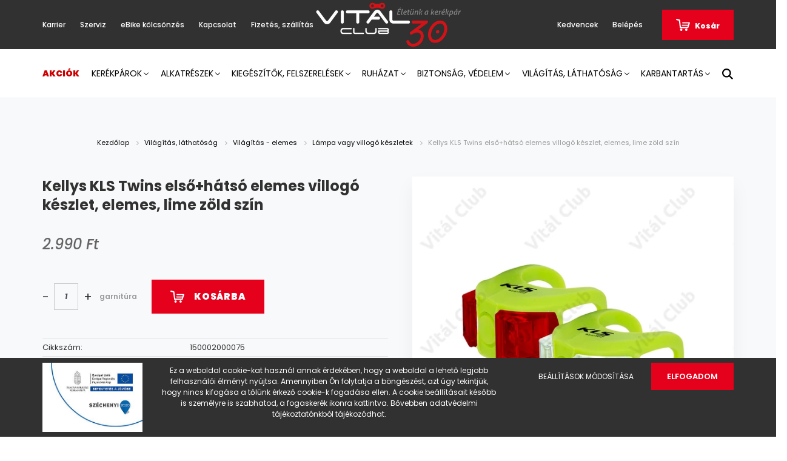

--- FILE ---
content_type: text/html; charset=UTF-8
request_url: https://www.fehervarkerekpar.hu/kellys-kls-twins-elsohatso-elemes-villogo-keszlet-elemes-lime-zold-szin-20405
body_size: 27340
content:
<!DOCTYPE html>
<html lang="hu" dir="ltr">
<head>
    <title>Kellys KLS Twins első+hátsó elemes villogó készlet, elemes, lime zöld szín -  Lámpa vagy villogó készletek</title>
    <meta charset="utf-8">
    <meta name="description" content="Nézd meg Kellys KLS Twins első+hátsó elemes villogó készlet, elemes, lime zöld szín termékünket, ami most 2.990 Ft-os áron elérhető. Ne maradj le! Csak pár kattintás.">
    <meta name="robots" content="index, follow">
    <link rel="image_src" href="https://kerekpararuhaz.cdn.shoprenter.hu/custom/kerekpararuhaz/image/data//product/150002000075.jpg.webp?lastmod=1720190202.1755785748">
    <meta property="og:title" content="Kellys KLS Twins első+hátsó elemes villogó készlet, elemes, lime zöld szín" />
    <meta property="og:type" content="product" />
    <meta property="og:url" content="https://www.fehervarkerekpar.hu/kellys-kls-twins-elsohatso-elemes-villogo-keszlet-elemes-lime-zold-szin-20405" />
    <meta property="og:image" content="https://kerekpararuhaz.cdn.shoprenter.hu/custom/kerekpararuhaz/image/cache/w2547h1334q100//product/150002000075.jpg.webp?lastmod=1720190202.1755785748" />
    <meta property="og:description" content="Egyszerű villogókészlet. Csupán helyzetjelző szereppel. Divatos szilikon kivitelben." />
    <link href="https://kerekpararuhaz.cdn.shoprenter.hu/custom/kerekpararuhaz/image/data/vital_favicon.png?lastmod=1648473344.1755785748" rel="icon" />
    <link href="https://kerekpararuhaz.cdn.shoprenter.hu/custom/kerekpararuhaz/image/data/vital_favicon.png?lastmod=1648473344.1755785748" rel="apple-touch-icon" />
    <base href="https://www.fehervarkerekpar.hu:443" />
    <meta name="google-site-verification" content="ugNzm6co3FsmAt27pgrYWDmsAO4H8Kg6eR4VBVLXCaU" />
<meta name="google-site-verification" content="8OvNmgPF-Iz4MKF4rNigYkZHACbAFCh_I0ByARmQnkk" />

    <meta name="viewport" content="width=device-width, initial-scale=1.0, maximum-scale=1.0, user-scalable=0" />
            <link href="https://www.fehervarkerekpar.hu/kellys-kls-twins-elsohatso-elemes-villogo-keszlet-elemes-lime-zold-szin-20405" rel="canonical">
    
            
                    
                <link rel="preconnect" href="https://fonts.googleapis.com">
    <link rel="preconnect" href="https://fonts.gstatic.com" crossorigin>
    <link href="https://fonts.googleapis.com/css2?family=Poppins:ital,wght@0,400;0,500;0,600;0,700;0,800;0,900;1,400;1,500;1,600;1,700;1,800;1,900&display=swap" rel="stylesheet">
            <link rel="stylesheet" href="https://kerekpararuhaz.cdn.shoprenter.hu/web/compiled/css/fancybox2.css?v=1769069094" media="screen">
            <link rel="stylesheet" href="https://kerekpararuhaz.cdn.shoprenter.hu/custom/kerekpararuhaz/catalog/view/theme/amsterdam_global/style/1742311735.1576771974.0.1739441760.css?v=null.1755785748" media="screen">
            <link rel="stylesheet" href="https://kerekpararuhaz.cdn.shoprenter.hu/custom/kerekpararuhaz/catalog/view/theme/amsterdam_global/stylesheet/stylesheet.css?v=1739441759" media="screen">
        <script>
        window.nonProductQuality = 100;
    </script>
    <script src="//ajax.googleapis.com/ajax/libs/jquery/1.10.2/jquery.min.js"></script>
    <script>window.jQuery || document.write('<script src="https://kerekpararuhaz.cdn.shoprenter.hu/catalog/view/javascript/jquery/jquery-1.10.2.min.js?v=1484139539"><\/script>');</script>
    <script type="text/javascript" src="//cdn.jsdelivr.net/npm/slick-carousel@1.8.1/slick/slick.min.js"></script>

            
    

    <!--Header JavaScript codes--><script src="https://kerekpararuhaz.cdn.shoprenter.hu/web/compiled/js/countdown.js?v=1769069092"></script><script src="https://kerekpararuhaz.cdn.shoprenter.hu/web/compiled/js/base.js?v=1769069092"></script><script src="https://kerekpararuhaz.cdn.shoprenter.hu/web/compiled/js/fancybox2.js?v=1769069092"></script><script src="https://kerekpararuhaz.cdn.shoprenter.hu/web/compiled/js/before_starter2_head.js?v=1769069092"></script><script src="https://kerekpararuhaz.cdn.shoprenter.hu/web/compiled/js/before_starter2_productpage.js?v=1769069092"></script><script src="https://kerekpararuhaz.cdn.shoprenter.hu/web/compiled/js/productreview.js?v=1769069092"></script><script src="https://kerekpararuhaz.cdn.shoprenter.hu/web/compiled/js/nanobar.js?v=1769069092"></script><!--Header jQuery onLoad scripts--><script>window.countdownFormat='%D:%H:%M:%S';var BASEURL='https://www.fehervarkerekpar.hu';Currency={"symbol_left":"","symbol_right":" Ft","decimal_place":0,"decimal_point":",","thousand_point":".","currency":"HUF","value":1};var ShopRenter=ShopRenter||{};ShopRenter.product={"id":20405,"sku":"150002000075","currency":"HUF","unitName":"garnit\u00fara","price":3490,"name":"Kellys KLS Twins els\u0151+h\u00e1ts\u00f3 elemes villog\u00f3 k\u00e9szlet, elemes, lime z\u00f6ld sz\u00edn","brand":"Kellys","currentVariant":[],"parent":{"id":20405,"sku":"150002000075","unitName":"garnit\u00fara","price":3490,"name":"Kellys KLS Twins els\u0151+h\u00e1ts\u00f3 elemes villog\u00f3 k\u00e9szlet, elemes, lime z\u00f6ld sz\u00edn"}};function setAutoHelpTitles(){$('.autohelp[title]').each(function(){if(!$(this).parents('.aurora-scroll-mode').length){$(this).attr('rel',$(this).attr('title'));$(this).removeAttr('title');$(this).qtip({content:{text:$(this).attr('rel')},hide:{fixed:true},position:{corner:{target:'topMiddle',tooltip:'bottomMiddle'},adjust:{screen:true}},style:{border:{color:'#cccccc'},background:'#ffffff',width:500}});}});}
$(document).ready(function(){$('.fancybox').fancybox({maxWidth:820,maxHeight:650,afterLoad:function(){wrapCSS=$(this.element).data('fancybox-wrapcss');if(wrapCSS){$('.fancybox-wrap').addClass(wrapCSS);}},helpers:{thumbs:{width:50,height:50}}});$('.fancybox-inline').fancybox({maxWidth:820,maxHeight:650,type:'inline'});setAutoHelpTitles();});$(window).load(function(){});</script><script src="https://kerekpararuhaz.cdn.shoprenter.hu/web/compiled/js/vue/manifest.bundle.js?v=1769069090"></script><script>var ShopRenter=ShopRenter||{};ShopRenter.onCartUpdate=function(callable){document.addEventListener('cartChanged',callable)};ShopRenter.onItemAdd=function(callable){document.addEventListener('AddToCart',callable)};ShopRenter.onItemDelete=function(callable){document.addEventListener('deleteCart',callable)};ShopRenter.onSearchResultViewed=function(callable){document.addEventListener('AuroraSearchResultViewed',callable)};ShopRenter.onSubscribedForNewsletter=function(callable){document.addEventListener('AuroraSubscribedForNewsletter',callable)};ShopRenter.onCheckoutInitiated=function(callable){document.addEventListener('AuroraCheckoutInitiated',callable)};ShopRenter.onCheckoutShippingInfoAdded=function(callable){document.addEventListener('AuroraCheckoutShippingInfoAdded',callable)};ShopRenter.onCheckoutPaymentInfoAdded=function(callable){document.addEventListener('AuroraCheckoutPaymentInfoAdded',callable)};ShopRenter.onCheckoutOrderConfirmed=function(callable){document.addEventListener('AuroraCheckoutOrderConfirmed',callable)};ShopRenter.onCheckoutOrderPaid=function(callable){document.addEventListener('AuroraOrderPaid',callable)};ShopRenter.onCheckoutOrderPaidUnsuccessful=function(callable){document.addEventListener('AuroraOrderPaidUnsuccessful',callable)};ShopRenter.onProductPageViewed=function(callable){document.addEventListener('AuroraProductPageViewed',callable)};ShopRenter.onMarketingConsentChanged=function(callable){document.addEventListener('AuroraMarketingConsentChanged',callable)};ShopRenter.onCustomerRegistered=function(callable){document.addEventListener('AuroraCustomerRegistered',callable)};ShopRenter.onCustomerLoggedIn=function(callable){document.addEventListener('AuroraCustomerLoggedIn',callable)};ShopRenter.onCustomerUpdated=function(callable){document.addEventListener('AuroraCustomerUpdated',callable)};ShopRenter.onCartPageViewed=function(callable){document.addEventListener('AuroraCartPageViewed',callable)};ShopRenter.customer={"userId":0,"userClientIP":"3.20.203.220","userGroupId":8,"customerGroupTaxMode":"gross","customerGroupPriceMode":"only_gross","email":"","phoneNumber":"","name":{"firstName":"","lastName":""}};ShopRenter.theme={"name":"amsterdam_global","family":"amsterdam","parent":""};ShopRenter.shop={"name":"kerekpararuhaz","locale":"hu","currency":{"code":"HUF","rate":1},"domain":"kerekpararuhaz.myshoprenter.hu"};ShopRenter.page={"route":"product\/product","queryString":"kellys-kls-twins-elsohatso-elemes-villogo-keszlet-elemes-lime-zold-szin-20405"};ShopRenter.formSubmit=function(form,callback){callback();};let loadedAsyncScriptCount=0;function asyncScriptLoaded(position){loadedAsyncScriptCount++;if(position==='body'){if(document.querySelectorAll('.async-script-tag').length===loadedAsyncScriptCount){if(/complete|interactive|loaded/.test(document.readyState)){document.dispatchEvent(new CustomEvent('asyncScriptsLoaded',{}));}else{document.addEventListener('DOMContentLoaded',()=>{document.dispatchEvent(new CustomEvent('asyncScriptsLoaded',{}));});}}}}</script><script type="text/javascript"src="https://kerekpararuhaz.cdn.shoprenter.hu/web/compiled/js/vue/customerEventDispatcher.bundle.js?v=1769069090"></script><!--Custom header scripts--><script src="https://kit.fontawesome.com/ff256a5341.js"crossorigin="anonymous"></script>                
            
            <script>window.dataLayer=window.dataLayer||[];function gtag(){dataLayer.push(arguments)};var ShopRenter=ShopRenter||{};ShopRenter.config=ShopRenter.config||{};ShopRenter.config.googleConsentModeDefaultValue="granted";</script>                        <script type="text/javascript" src="https://kerekpararuhaz.cdn.shoprenter.hu/web/compiled/js/vue/googleConsentMode.bundle.js?v=1769069090"></script>

            <!-- Meta Pixel Code -->
<script>
  !function(f,b,e,v,n,t,s)
  {if(f.fbq)return;n=f.fbq=function(){n.callMethod?
  n.callMethod.apply(n,arguments):n.queue.push(arguments)};
  if(!f._fbq)f._fbq=n;n.push=n;n.loaded=!0;n.version='2.0';
  n.queue=[];t=b.createElement(e);t.async=!0;
  t.src=v;s=b.getElementsByTagName(e)[0];
  s.parentNode.insertBefore(t,s)}(window, document,'script',
  'https://connect.facebook.net/en_US/fbevents.js');
  fbq('consent', 'revoke');
fbq('init', '1231544170710795');
  fbq('track', 'PageView');
document.addEventListener('AuroraProductPageViewed', function(auroraEvent) {
                    fbq('track', 'ViewContent', {
                        content_type: 'product',
                        content_ids: [auroraEvent.detail.product.id.toString()],
                        value: parseFloat(auroraEvent.detail.product.grossUnitPrice),
                        currency: auroraEvent.detail.product.currency
                    }, {
                        eventID: auroraEvent.detail.event.id
                    });
                });
document.addEventListener('AuroraAddedToCart', function(auroraEvent) {
    var fbpId = [];
    var fbpValue = 0;
    var fbpCurrency = '';

    auroraEvent.detail.products.forEach(function(item) {
        fbpValue += parseFloat(item.grossUnitPrice) * item.quantity;
        fbpId.push(item.id);
        fbpCurrency = item.currency;
    });


    fbq('track', 'AddToCart', {
        content_ids: fbpId,
        content_type: 'product',
        value: fbpValue,
        currency: fbpCurrency
    }, {
        eventID: auroraEvent.detail.event.id
    });
})
window.addEventListener('AuroraMarketingCookie.Changed', function(event) {
            let consentStatus = event.detail.isAccepted ? 'grant' : 'revoke';
            if (typeof fbq === 'function') {
                fbq('consent', consentStatus);
            }
        });
</script>
<noscript><img height="1" width="1" style="display:none"
  src="https://www.facebook.com/tr?id=1231544170710795&ev=PageView&noscript=1"
/></noscript>
<!-- End Meta Pixel Code -->
            
            
            
                <!--Global site tag(gtag.js)--><script async src="https://www.googletagmanager.com/gtag/js?id=AW-11010582576"></script><script>window.dataLayer=window.dataLayer||[];function gtag(){dataLayer.push(arguments);}
gtag('js',new Date());gtag('config','AW-11010582576',{"allow_enhanced_conversions":true});gtag('config','G-TYEK3JTJWS');</script>                                <script type="text/javascript" src="https://kerekpararuhaz.cdn.shoprenter.hu/web/compiled/js/vue/GA4EventSender.bundle.js?v=1769069090"></script>

    
    
</head>
<body id="body" class="page-body product-page-body amsterdam_global-body header--style-1" role="document">
<script>var bodyComputedStyle=window.getComputedStyle(document.body);ShopRenter.theme.breakpoints={'xs':parseInt(bodyComputedStyle.getPropertyValue('--breakpoint-xs')),'sm':parseInt(bodyComputedStyle.getPropertyValue('--breakpoint-sm')),'md':parseInt(bodyComputedStyle.getPropertyValue('--breakpoint-md')),'lg':parseInt(bodyComputedStyle.getPropertyValue('--breakpoint-lg')),'xl':parseInt(bodyComputedStyle.getPropertyValue('--breakpoint-xl'))}</script><div id="fb-root"></div><script>(function(d,s,id){var js,fjs=d.getElementsByTagName(s)[0];if(d.getElementById(id))return;js=d.createElement(s);js.id=id;js.src="//connect.facebook.net/hu_HU/sdk/xfbml.customerchat.js#xfbml=1&version=v2.12&autoLogAppEvents=1";fjs.parentNode.insertBefore(js,fjs);}(document,"script","facebook-jssdk"));</script>
                    

<!-- cached -->    <div class="nanobar-cookie-cog d-flex-center rounded-circle js-hidden-nanobar-button">
        <svg xmlns="https://www.w3.org/2000/svg" width="24" height="24" viewBox="0 0 512 512">
    <path fill="currentColor" d="M512 289.7v-67.5l-68.2-18.1c-4.3-15.4-10.4-30.2-18.4-44.2l34.9-60.6 -47.6-47.6 -60.6 34.9c-14-8-28.8-14.1-44.2-18.4L289.7 0h-67.5l-18.1 68.2c-15.4 4.3-30.2 10.4-44.2 18.4L99.4 51.7 51.7 99.4l34.9 60.6c-8 14-14.1 28.8-18.4 44.2L0 222.3v67.5l68.2 18.1c4.3 15.4 10.4 30.2 18.4 44.2l-34.9 60.6 47.6 47.6 60.6-34.9c14 8 28.8 14.1 44.2 18.4l18.1 68.2h67.5l18.1-68.2c15.4-4.3 30.2-10.4 44.2-18.4l60.6 34.9 47.6-47.6 -34.9-60.6c8-14 14.1-28.8 18.4-44.2L512 289.7zM410.1 275.5l-2.5 12.1c-3.9 18.9-11.4 36.8-22.1 53.2l-6.8 10.3 31.6 55 -4.3 4.3 -55-31.6 -10.3 6.8c-16.4 10.8-34.3 18.2-53.2 22.1l-12.1 2.5L259 472h-6l-16.5-61.9 -12.1-2.5c-18.9-3.9-36.8-11.4-53.2-22.1l-10.3-6.8 -55 31.6 -4.3-4.3 31.6-55 -6.8-10.3c-10.8-16.4-18.2-34.3-22.1-53.2l-2.5-12.1L40 259v-6l61.9-16.5 2.5-12.1c3.9-18.9 11.4-36.8 22.1-53.2l6.8-10.3 -31.6-55 4.3-4.3 55 31.6 10.3-6.8c16.4-10.8 34.3-18.2 53.2-22.1l12.1-2.5L253 40h6l16.5 61.9 12.1 2.5c18.9 3.9 36.8 11.4 53.2 22.1l10.3 6.8 55-31.6 4.3 4.3 -31.6 55 6.8 10.3c10.8 16.4 18.2 34.3 22.1 53.2l2.5 12.1L472 253v6L410.1 275.5z"/>
    <path fill="currentColor" d="M256 140c-64 0-116 52-116 116s52 116 116 116 116-52 116-116S320 140 256 140zM256 332c-41.9 0-76-34.1-76-76s34.1-76 76-76 76 34.1 76 76S297.9 332 256 332z"/>
</svg>
    </div>
<div class="Fixed nanobar bg-dark js-nanobar-first-login">
    <div class="container nanobar-container">
        <div class="row flex-column flex-sm-row">
            <div class="col-12 col-sm-8 nanobar-text-cookies align-self-center">
                <div class="row">
	<div class="col col-sm-3 col-md-3 col-lg-3" style="margin: auto;">
		<img src="/custom/kerekpararuhaz/image/cache/w0h0q100np1/design/infoblokk_kedv_final_felso_72.jpg" style="width: 100%;" />
	</div>
	<div class="col col-sm-9 col-md-9 col-lg-9" style="margin: auto;">
		<p>Ez a weboldal cookie-kat használ annak érdekében, hogy a weboldal a lehető legjobb felhasználói élményt nyújtsa. Amennyiben Ön folytatja a böngészést, azt úgy tekintjük, hogy nincs kifogása a tőlünk érkező cookie-k fogadása ellen. A cookie beállításait később is személyre is szabhatod, a fogaskerék ikonra kattintva. Bővebben adatvédelmi tájékoztatónkból tájékozódhat.
		</p>
	</div>
</div>
            </div>
            <div class="col-12 col-sm-4 nanobar-buttons mt-3 m-sm-0 text-center text-sm-right">
                <a href="" class="btn btn-link nanobar-settings-button js-nanobar-settings-button">
                    Beállítások módosítása
                </a>
                <a href="" class="btn btn-primary nanobar-btn js-nanobar-close-cookies" data-button-save-text="Beállítások mentése">
                    Elfogadom
                </a>
            </div>
        </div>
        <div class="nanobar-cookies js-nanobar-cookies flex-column flex-sm-row text-left pt-3 mt-3" style="display: none;">
            <div class="form-check pt-2 pb-2 pr-2 mb-0">
                <input class="form-check-input" type="checkbox" name="required_cookies" disabled checked />
                <label class="form-check-label text-white">
                    Szükséges cookie-k
                    <div class="cookies-help-text text-muted">
                        Ezek a cookie-k segítenek abban, hogy a webáruház használható és működőképes legyen.
                    </div>
                </label>
            </div>
            <div class="form-check pt-2 pb-2 pr-2 mb-0">
                <input class="form-check-input js-nanobar-marketing-cookies" type="checkbox" name="marketing_cookies"
                         checked />
                <label class="form-check-label">
                    Marketing cookie-k
                    <div class="cookies-help-text text-muted">
                        Ezeket a cookie-k segítenek abban, hogy az Ön érdeklődési körének megfelelő reklámokat és termékeket jelenítsük meg a webáruházban.
                    </div>
                </label>
            </div>
        </div>
    </div>
</div>

<script>
    (function ($) {
        $(document).ready(function () {
            new AuroraNanobar.FirstLogNanobarCheckbox(jQuery('.js-nanobar-first-login'), 'bottom');
        });
    })(jQuery);
</script>
<!-- /cached -->
<!-- cached --><div class="Fixed nanobar bg-dark js-nanobar-free-shipping">
    <div class="container nanobar-container">
        <button type="button" class="close js-nanobar-close" aria-label="Close">
            <span aria-hidden="true">&times;</span>
        </button>
        <div class="nanobar-text px-3"></div>
    </div>
</div>

<script>$(document).ready(function(){document.nanobarInstance=new AuroraNanobar.FreeShippingNanobar($('.js-nanobar-free-shipping'),'bottom','0','','1');});</script><!-- /cached -->
                <!-- page-wrap -->

                <div class="page-wrap">
                            
    <header class="d-none d-lg-block">
                    <nav class="navbar header-navbar p-0">
                <div class="container">
                    <div class="row no-gutters w-100">
                        <div class="col-lg-5">
                            <div class="d-flex align-items-center h-100">
                                <!-- cached -->
    <ul class="nav headermenu-list">
                    <li class="nav-item header-font-color">
                <a class="nav-link" href="https://www.fehervarkerekpar.hu/karrier"
                    target="_self"
                                        title="Karrier"
                >
                    Karrier
                </a>
                            </li>
                    <li class="nav-item header-font-color">
                <a class="nav-link" href="https://www.fehervarkerekpar.hu/szerviz"
                    target="_self"
                                        title="Szerviz"
                >
                    Szerviz
                </a>
                            </li>
                    <li class="nav-item header-font-color">
                <a class="nav-link" href="https://www.fehervarkerekpar.hu/ebike_kolcsonzes_a_vital_clubban"
                    target="_self"
                                        title="eBike kölcsönzés"
                >
                    eBike kölcsönzés
                </a>
                            </li>
                    <li class="nav-item header-font-color">
                <a class="nav-link" href="https://www.fehervarkerekpar.hu/index.php?route=information/contact"
                    target="_self"
                                        title="Kapcsolat"
                >
                    Kapcsolat
                </a>
                            </li>
                    <li class="nav-item header-font-color">
                <a class="nav-link" href="https://www.fehervarkerekpar.hu/fizetes-szallitas-34"
                    target="_self"
                                        title="Fizetés, szállítás"
                >
                    Fizetés, szállítás
                </a>
                            </li>
            </ul>
    <!-- /cached -->
                            </div>
                        </div>
                        <div class="col-lg-2">
                            <div class="d-flex-center h-100 p-1">
                                <!-- cached -->
    <a class="navbar-brand mr-auto ml-auto" href="/"><img style="border: 0; max-width: 239px;" src="https://kerekpararuhaz.cdn.shoprenter.hu/custom/kerekpararuhaz/image/cache/w239h73m00/design/jubilogo_transparent.png?v=1686642594" title="Vitál Club Kerékpáráruház" alt="Vitál Club Kerékpáráruház" /></a>
<!-- /cached -->
                            </div>
                        </div>
                        <div class="col-lg-5">
                            <div class="d-flex justify-content-end align-items-center h-100">
                                <hx:include src="/_fragment?_path=_format%3Dhtml%26_locale%3Den%26_controller%3Dmodule%252Fwishlist&amp;_hash=o%2F50JJGPpGt5LMznQDzqZOhbT0goWkVwjKruFwxeHHk%3D"></hx:include>
                                <!-- cached -->
    <ul class="nav login-list">
                    <li class="nav-item header-font-color">
                <a class="nav-link" href="index.php?route=account/login" title="Belépés">
                    Belépés
                </a>
            </li>
            </ul>
<!-- /cached -->
                                <div id="js-cart">
                                    <hx:include src="/_fragment?_path=_format%3Dhtml%26_locale%3Den%26_controller%3Dmodule%252Fcart&amp;_hash=A2D3of7tOZgfCC8cVOpyh69MIYsVreqZE4PHdC36NgU%3D"></hx:include>
                                </div>
                            </div>
                        </div>
                    </div>
                </div>
            </nav>
            <div class="header-bottom sticky-head">
                <div class="container">
                    <nav class="navbar header-category-navbar">
                        


                    
            <div id="module_category_wrapper" class="module-category-wrapper">
    
    <div id="category" class="module content-module header-position category-module" >
                                    <div class="module-head">
                                <h3 class="module-head-title">Kategóriák / Termékek</h3>
                    </div>
                            <div class="module-body">
                        <div id="category-nav">
            


<ul class="nav nav-fill category category-menu sf-menu sf-horizontal cached">
    <li id="cat_164" class="nav-item item category-list module-list even">
    <a href="https://www.fehervarkerekpar.hu/akciok-164" class="nav-link">
        Akciók
    </a>
    </li><li id="cat_138" class="nav-item item category-list module-list parent odd dropDownParent align-1">
    <a href="https://www.fehervarkerekpar.hu/kerekparok-138" class="nav-link">
        Kerékpárok
    </a>
    <div class="children js-subtree-dropdown subtree-dropdown">
        <div style="width: 1200px; height: 340px" class="subtree-dropdown-inner p-4">
            <div class="container">
	<div class="row custom-dropdown-menu">
		<div class="col">
			<h4>Aszfalt</h4>

			<ul class="list-unstyled">
				<li><a href="/kerekparok-138/cross-kerekparok-161">Cross</a></li>
				<li><a href="/kerekparok-138/trekking-kerekparok-179">Trekking</a></li>
				<li><a href="/kerekparok-138/varosi-kerekparok-200">Városi</a></li>
				<li><a href="/kerekparok-138/cruiser-kerekparok-230">Cruiser</a></li>
				<li><a href="/kerekparok-138/fitness-kerekparok-242">Fitness</a></li>
				<li><a href="/kerekparok-138/orszaguti-kerekparok-182">Országúti</a></li>
				<li class="pt-3"><a class="text-muted" href="/kerekparok-138">Összes...</a></li>
			</ul>
		</div>

		<div class="col">
			<h4>Terep</h4>
			<a href=""> </a>

			<ul class="list-unstyled">
				<li><a href="/kerekparok-138/mtb-kerekparok-170/275-176">Mountainbike 27,5"</a></li>
				<li><a href="/kerekparok-138/mtb-kerekparok-170/29-173">Mountainbike 29"</a></li>
				<li><a href="/kerekparok-138/mtb-kerekparok-170/275-plus-261">Mountainbike 27,5"+</a></li>
				<li><a href="/kerekparok-138/mtb-kerekparok-170/noi-mtb-203">Mountainbike női</a></li>
				<li><a href="/kerekparok-138/cyclocross-248">Cyclocross/Gravel</a></li>
				<li class="pt-3"><a class="text-muted" href="/index.php?route=filter&filter=category|138/fajta_kerekpar|15,13,7,17">Összes...</a></li>
			</ul>
		</div>

		<div class="col">
			<h4>Gyerek</h4>

			<ul class="list-unstyled">
				<li><a href="/kerekparok-138/gyerek-kerekparok-191/futobiciklik-994">Futóbicikli</a></li>
				<li><a href="/kerekparok-138/gyerek-kerekparok-191/12-206">12"</a></li>
				<li><a href="/kerekparok-138/gyerek-kerekparok-191/14-209">14"</a></li>
				<li><a href="/kerekparok-138/gyerek-kerekparok-191/16-194">16"</a></li>
				<li><a href="/kerekparok-138/gyerek-kerekparok-191/18-212">18"</a></li>
				<li><a href="/kerekparok-138/gyerek-kerekparok-191/20-215">20"</a></li>
				<li><a href="/kerekparok-138/gyerek-kerekparok-191/24-197">24"</a></li>
				<li><a href="/kerekparok-138/gyerek-kerekparok-191/26-227">26" Junior</a></li>
				<li class="pt-3"><a class="text-muted" href="/kerekparok-138/gyerek-kerekparok-191">Összes...</a></li>
			</ul>
		</div>

		<div class="col">
			<h4>Speciális</h4>

			<ul class="list-unstyled">
				<li><a href="/kerekparok-138/utanfutok-979">Utánfutó</a></li>
				<li><a href="/kerekparok-138/bmx-kerekparok-257">BMX</a></li>
				<li><a href="/kerekparok-138/specialis-kerekparok-233/triciklik-239">Tricikli</a></li>
				<li><a href="/kerekparok-138/specialis-kerekparok-233/tandemek-236">Tandem</a></li>
				<li><a href="/kerekparok-138/specialis-kerekparok-233/osszehajthato-kerekparok-981">Összehajtható</a></li>
			</ul>
		</div>

		<div class="col">
			<h4>Elektromos</h4>

			<ul class="list-unstyled">
				<li><a href="/kerekparok-138/pedelec-kerekparok-245/varosihibrid-elektromos-kerekparok-986">Elektromos Városi/hibrid</a></li>
				<li><a href="/kerekparok-138/pedelec-kerekparok-245/tura-elektromos-kerekparok-989">Elektromos Túra</a></li>
				<li><a href="/kerekparok-138/pedelec-kerekparok-245/mountain-bike-elektromos-kerekparok-992">Elektromos Mountain bike</a></li>
				<li><a href="/kerekparok-138/pedelec-kerekparok-245/gravelcyclocross-elektromos-kerekparok-993">Elektromos Gravel / cyclocross</a></li>
				<li class="pt-3"><a class="text-muted" href="/kerekparok-138/pedelec-kerekparok-245">Összes...</a></li>
			</ul>
		</div>
	</div>
</div>
        </div>
    </div>
</li><li id="cat_139" class="nav-item item category-list module-list parent even dropDownParent align-1">
    <a href="https://www.fehervarkerekpar.hu/alkatreszek-139" class="nav-link">
        Alkatrészek
    </a>
    <div class="children js-subtree-dropdown subtree-dropdown">
        <div style="width: 1300px; height: 350px" class="subtree-dropdown-inner p-4">
            <div class="container">
	<div class="row custom-dropdown-menu">
		<div class="col">
			<h4>Váz/Villa</h4>

			<ul class="list-unstyled">
				<li><a href="/alkatreszek-139/vazak-264">Váz</a></li>
				<li><a href="/alkatreszek-139/vazak-264/valtotarto-fulek-279">Váltótartó fül</a></li>
				<li><a href="/alkatreszek-139/merev-villak-282">Merev villa</a></li>
				<li><a href="/index.php?route=filter&filter=category|284/kerekmeret_vaz_villa_telo|1,5,6">Teleszkóp mountainbike</a></li>
				<li><a href="/alkatreszek-139/teleszkopok-284/trekking-295">Teleszkóp trekking</a></li>
				<li><a href="/alkatreszek-139/teleszkopok-284/alkatreszeik-300">Teleszkóp alatrészek</a></li>
			</ul>
		</div>

		<div class="col">
			<h4>Meghajtás</h4>

			<ul class="list-unstyled">
				<li><a href="/alkatreszek-139/meghajtas-301/hajtomuvek-es-alkatreszeik-302">Hajtómű</a></li>
				<li><a href="/alkatreszek-139/meghajtas-301/hajtomucsapagy-322">Hajtómű csapágy</a></li>
				<li><a href="/alkatreszek-139/meghajtas-301/valtorendszerek-lancvaltos-366">Váltórendszer láncváltó</a></li>
				<li><a href="/alkatreszek-139/meghajtas-301/valtorendszerek-agyvaltos-390">Váltórendszerek agyváltó</a></li>
				<li><a href="/alkatreszek-139/meghajtas-301/fogaskoszoruk-kazettak-328">Fogaskoszorú</a> <span> / </span><a href="/alkatreszek-139/meghajtas-301/szabadonfutok-racsnik-340">Racsni</a></li>
				<li><a href="/alkatreszek-139/meghajtas-301/lancok-es-alkatreszeik-351">Láncok</a></li>
				<li><a href="/alkatreszek-139/meghajtas-301/pedalok-404">Pedál</a></li>
				<li><a href="/alkatreszek-139/meghajtas-301/lancvedok-421">Lánc és hajtóművédő</a></li>
				<li class="pt-3"><a class="text-muted" href="/alkatreszek-139/meghajtas-301">További kategóriák...</a></li>
			</ul>
		</div>

		<div class="col">
			<h4>Kerék</h4>

			<ul class="list-unstyled">
				<li><a href="/alkatreszek-139/kerek-425/fuzott-kerekek-482">Fűzőtt kerék</a></li>
				<li><a href="/alkatreszek-139/kerek-425/kopenyek-497">Köpeny</a></li>
				<li><a href="/alkatreszek-139/kerek-425/tomlok-515">Belső gumi</a></li>
				<li><a href="/alkatreszek-139/kerek-425/dinamos-agy-452">Dinamós agyak</a></li>
				<li><a href="/alkatreszek-139/kerek-425/elso-agy-427">Első agy</a> <span> / </span><a href="/alkatreszek-139/kerek-425/hatso-agy-436">Hátsó agy</a></li>
				<li><a href="/alkatreszek-139/kerek-425/agy-alkatreszek-449">Agy alkatrészek</a></li>
				<li class="pt-3"><a class="text-muted" href="/alkatreszek-139/kerek-425">További kategóriák...</a></li>
			</ul>
		</div>

		<div class="col">
			<h4>Fék</h4>

			<ul class="list-unstyled">
				<li><a href="/alkatreszek-139/fek-539/fekszerkezet-541">Fékszerkezet</a></li>
				<li><a href="/alkatreszek-139/fek-539/fekkar-550">Fékkar</a></li>
				<li><a href="/alkatreszek-139/fek-539/fekpofa-562">Fékpofa</a></li>
				<li><a href="/alkatreszek-139/fek-539/fekpofa-562/tarcsa-fekbetetek-568">Tárcsafék betét</a></li>
				<li><a href="/alkatreszek-139/fek-539/tarcsak-es-egyeb-alkatreszek-572">Tárcsák és egyéb alkatrészek</a></li>
				<li><a href="/alkatreszek-139/fek-539/bowdenek-575">Bowdenek</a></li>
				<li class="pt-3"><a class="text-muted" href="/alkatreszek-139/fek-539">További kategóriák...</a></li>
			</ul>
		</div>

		<div class="col">
			<h4>Kormányzás</h4>

			<ul class="list-unstyled">
				<li><a href="/alkatreszek-139/kormanyzas-577/kormany-578">Kormány</a></li>
				<li><a href="/alkatreszek-139/kormanyzas-577/kormanyszar-stucni-591">Kormányszár / stucni</a></li>
				<li><a href="/alkatreszek-139/kormanyzas-577/kormanycsapagy-597">Kormánycsapágy</a></li>
				<li><a href="/alkatreszek-139/kormanyzas-577/markolatok-608">Markolat</a></li>
				<li><a href="/alkatreszek-139/kormanyzas-577/kormanybetekerok-bandazsok-606">Kormánybetekerő / bandázs</a></li>
				<li class="pt-3"><a class="text-muted" href="/alkatreszek-139/kormanyzas-577">További kategóriák...</a></li>
			</ul>
		</div>

		<div class="col">
			<h4>Nyereg</h4>

			<ul class="list-unstyled">
				<li><a href="/alkatreszek-139/nyereg-626/komfort-szabadido-629">Komfort / szabadidő</a></li>
				<li><a href="/alkatreszek-139/nyereg-626/sport-633">Sport</a></li>
				<li><a href="/alkatreszek-139/nyereg-626/bmx-dirt-nyergek-645">BMX / Dirt</a></li>
				<li><a href="/alkatreszek-139/nyereg-626/gyerek-642">Gyerek</a></li>
				<li><a href="/alkatreszek-139/nyereg-626/cruiser-es-egyeb-nyergek-647">Cruiser és egyéb</a></li>
				<li><a href="/alkatreszek-139/nyereg-626/nyeregcsovek-648">Nyeregcső</a></li>
				<li><a href="/alkatreszek-139/nyereg-626/nyeregcso-bilincsek-654">Nyeregcső bilincs</a></li>
				<li><a href="/alkatreszek-139/nyereg-626/nyereghuzatok-651">Nyereghuzat</a></li>
				<li class="pt-3"><a class="text-muted" href="/alkatreszek-139/nyereg-626">További kategóriák...</a></li>
			</ul>
		</div>
	</div>
</div>
        </div>
    </div>
</li><li id="cat_140" class="nav-item item category-list module-list parent odd dropDownParent align-1">
    <a href="https://www.fehervarkerekpar.hu/kiegeszitok-felszerelesek-140" class="nav-link">
        Kiegészítők, felszerelések
    </a>
    <div class="children js-subtree-dropdown subtree-dropdown">
        <div style="width: 1300px; height: 630px" class="subtree-dropdown-inner p-4">
            <div class="container">
	<div class="row custom-dropdown-menu">
		<div class="col">
			<h4>Mobil tartozékok</h4>

			<ul class="list-unstyled">
				<li><a href="/kiegeszitok-felszerelesek-140/mobil-iphone-tartozekok-655/tartok-656">Tartók</a></li>
				<li><a href="/kiegeszitok-felszerelesek-140/mobil-iphone-tartozekok-655/taskak-659">Táskák</a></li>
				<li><a href="/kiegeszitok-felszerelesek-140/mobil-iphone-tartozekok-655/erzekelok-663">Érézkelők</a></li>
				<li class="pt-3"><a class="text-muted" href="/kiegeszitok-felszerelesek-140/mobil-iphone-tartozekok-655">További kategóriák...</a></li>
			</ul>
		</div>

		<div class="col">
			<h4>Csengő / Duda</h4>

			<ul class="list-unstyled">
				<li><a href="/index.php?route=product/list&keyword=csengő&description=0">Csengő</a></li>
				<li><a href="/index.php?route=product/list&keyword=duda&description=0">Duda</a></li>
				<li><a href="/index.php?route=product/list&keyword=szélforgó&description=0">Szélforgók</a></li>
				<li class="pt-3"><a class="text-muted" href="/kiegeszitok-felszerelesek-140/csengok-dudak-szelforgok-stb-667">További kategóriák...</a></li>
			</ul>
		</div>

		<div class="col">
			<h4>Csomagtartó</h4>

			<ul class="list-unstyled">
				<li><a href="/kiegeszitok-felszerelesek-140/csomagtartok-668/elso-671">Első</a></li>
				<li><a href="/kiegeszitok-felszerelesek-140/csomagtartok-668/hatso-673">Hátsó</a></li>
				<li><a href="/kiegeszitok-felszerelesek-140/csomagtartok-668/nyeregcsore-675">Nyeregcsöves</a></li>
				<li class="pt-3"><a class="text-muted" href="/kiegeszitok-felszerelesek-140/csomagtartok-668">További kategóriák...</a></li>
			</ul>
		</div>

		<div class="col">
			<h4>Tárolás</h4>

			<ul class="list-unstyled">
				<li><a href="/index.php?route=filter&filter=category|676/fajta_kieg_alk|188">Fali tartó</a></li>
				<li><a href="/index.php?route=filter&filter=category|676/fajta_kieg_alk|190">Talp</a></li>
				<li><a href="/index.php?route=filter&filter=category|676/fajta_kieg_alk|186">Ponyva</a></li>
				<li class="pt-3"><a class="text-muted" href="/kiegeszitok-felszerelesek-140/kerekpartarolas-676">További kategóriák...</a></li>
			</ul>
		</div>

		<div class="col">
			<h4>Táplálék kiegészítő</h4>

			<ul class="list-unstyled">
				<li><a href="/index.php?route=filter&filter=category|677/fajta_kieg_alk|194">Gélek</a></li>
				<li><a href="/index.php?route=filter&filter=category|677/fajta_kieg_alk|195,201">Italporok</a></li>
				<li><a href="/index.php?route=filter&filter=category|677/fajta_kieg_alk|199,191">Regenerálók</a></li>
				<li class="pt-3"><a class="text-muted" href="/kiegeszitok-felszerelesek-140/taplalek-kiegeszitok-677">További kategóriák...</a></li>
			</ul>
		</div>

		<div class="col">
			<h4>Kitámasztó</h4>

			<ul class="list-unstyled">
				<li><a href="/kiegeszitok-felszerelesek-140/kitamasztok-678/kozepre-681">Középre</a></li>
				<li><a href="/kiegeszitok-felszerelesek-140/kitamasztok-678/hatra-683">Hátra</a></li>
				<li><a href="/kiegeszitok-felszerelesek-140/kitamasztok-678/kitamaszto-kerekek-684">Kitámasztó kerék</a></li>
			</ul>
		</div>
	</div>

	<div class="row custom-dropdown-menu" style="padding-top: 20px;">
		<div class="col">
			<h4>Computerek</h4>

			<ul class="list-unstyled">
				<li><a href="/index.php?route=filter&filter=category|685/gyarto_kieg_alk_egyeb|100">Smart</a></li>
				<li><a href="/kiegeszitok-felszerelesek-140/kerekparos-computerek-685/vezetek-nelkuli-687">Vezeték nélküli</a></li>
				<li><a href="/kiegeszitok-felszerelesek-140/kerekparos-computerek-685/vezetekes-688">Vezetékes</a></li>
				<li class="pt-3"><a class="text-muted" href="/kiegeszitok-felszerelesek-140/kerekparos-computerek-685">További kategóriák...</a></li>
			</ul>
		</div>

		<div class="col">
			<h4>Kosarak</h4>

			<ul class="list-unstyled">
				<li><a href="/kiegeszitok-felszerelesek-140/kosarak-694/elore-695">Előre</a></li>
				<li><a href="/kiegeszitok-felszerelesek-140/kosarak-694/hatra-696">Hátra</a></li>
				<li><a href="/kiegeszitok-felszerelesek-140/kosarak-694/gyerek-699">Gyerek</a></li>
				<li class="pt-3"><a class="text-muted" href="/kiegeszitok-felszerelesek-140/kosarak-694">További kategóriák...</a></li>
			</ul>
		</div>

		<div class="col">
			<h4>Kulacsok és tartók</h4>

			<ul class="list-unstyled">
				<li><a href="/kiegeszitok-felszerelesek-140/kulacsok-es-tartok-703/kulacsok-704">Kulacs</a></li>
				<li><a href="/kiegeszitok-felszerelesek-140/kulacsok-es-tartok-703/kulacstartok-706">Kulacstartó</a></li>
			</ul>
		</div>

		<div class="col">
			<h4>Pumpák</h4>

			<ul class="list-unstyled">
				<li><a href="/kiegeszitok-felszerelesek-140/pumpak-es-alkatreszeik-707/minipumpak-709">Mini</a></li>
				<li><a href="/kiegeszitok-felszerelesek-140/pumpak-es-alkatreszeik-707/muhely-lab-hagyomanyos-pumpak-710">Műhely</a></li>
				<li><a href="/kiegeszitok-felszerelesek-140/pumpak-es-alkatreszeik-707/teleszkop-pumpak-716">Teleszkóp</a></li>
				<li class="pt-3"><a class="text-muted" href="/kiegeszitok-felszerelesek-140/pumpak-es-alkatreszeik-707">További kategóriák...</a></li>
			</ul>
		</div>

		<div class="col">
			<h4>Sárvédő</h4>

			<ul class="list-unstyled">
				<li><a href="/kiegeszitok-felszerelesek-140/sarvedok-719/mtb-kerekparokra-724">MTB</a></li>
				<li><a href="/kiegeszitok-felszerelesek-140/sarvedok-719/trekkingekre-orszagutiakra-726">Trekking</a></li>
				<li><a href="/kiegeszitok-felszerelesek-140/sarvedok-719/teleszkopra-nyeregcsore-728">Teleszkóp / Nyeregcső</a></li>
				<li class="pt-3"><a class="text-muted" href="/kiegeszitok-felszerelesek-140/sarvedok-719">További kategóriák...</a></li>
			</ul>
		</div>

		<div class="col">
			<h4>Táskák</h4>

			<ul class="list-unstyled">
				<li><a href="/kiegeszitok-felszerelesek-140/taskak-736/csomagtartora-738">Csomagtartóra</a></li>
				<li><a href="/kiegeszitok-felszerelesek-140/taskak-736/kormanyra-742">Kormányra</a></li>
				<li><a href="/kiegeszitok-felszerelesek-140/taskak-736/vazra-741">Vázra</a></li>
				<li class="pt-3"><a class="text-muted" href="/kiegeszitok-felszerelesek-140/taskak-736">További kategóriák...</a></li>
			</ul>
		</div>
	</div>

	<div class="row custom-dropdown-menu" style="padding-top: 20px;">
		<div class="col">
			<h4>Zárak</h4>

			<ul class="list-unstyled">
				<li><a href="/kiegeszitok-felszerelesek-140/zarak-754/osszehajthatok-756">Összehajtható</a></li>
				<li><a href="/kiegeszitok-felszerelesek-140/zarak-754/lanc-lakatok-763">Lánc</a></li>
				<li><a href="/kiegeszitok-felszerelesek-140/zarak-754/spiral-zarak-766">Spirál</a></li>
				<li class="pt-3"><a class="text-muted" href="/kiegeszitok-felszerelesek-140/zarak-754">További kategóriák...</a></li>
			</ul>
		</div>

		<div class="col">
			<h4>Gyerekülések</h4>

			<ul class="list-unstyled">
				<li><a href="/kiegeszitok-felszerelesek-140/gyerekules-773/elore-776">Előre</a></li>
				<li><a href="/kiegeszitok-felszerelesek-140/gyerekules-773/hatra-vazra-rogzitheto-779">Hátra</a></li>
				<li><a href="/kiegeszitok-felszerelesek-140/gyerekules-773/csomagtartora-szerelheto-780">Csomagtartóra</a></li>
				<li class="pt-3"><a class="text-muted" href="/kiegeszitok-felszerelesek-140/gyerekules-773">További kategóriák...</a></li>
			</ul>
		</div>

		<div class="col">
			<h4>Kerékpárszállítók</h4>

			<ul class="list-unstyled">
				<li><a href="/kiegeszitok-felszerelesek-140/kerekparszallito-785/vonohorogra-szerelheto-787">Vonóhorogra</a></li>
				<li><a href="/kiegeszitok-felszerelesek-140/kerekparszallito-785/hatra-szerelheto-790">Hátsó ajtóra</a></li>
				<li><a href="/kiegeszitok-felszerelesek-140/kerekparszallito-785/tetore-szerelheto-791">Tetőre</a></li>
				<li class="pt-3"><a class="text-muted" href="/kiegeszitok-felszerelesek-140/kerekparszallito-785">További kategóriák...</a></li>
			</ul>
		</div>

		<div class="col">
			<h4>Fitnesz / Sport</h4>

			<ul class="list-unstyled">
				<li><a href="/kiegeszitok-felszerelesek-140/fitnesz-sport-798/gorgok-800">Görgők</a></li>
				<li><a href="/kiegeszitok-felszerelesek-140/fitnesz-sport-798/pulzusmerok-802">Pulzusmérők</a></li>
				<li class="pt-3"><a class="text-muted" href="/kiegeszitok-felszerelesek-140/fitnesz-sport-798">További kategóriák...</a></li>
			</ul>
		</div>

		<div class="col">
			<h4>Egyebek</h4>

			<ul class="list-unstyled">
				<li><a href="/kiegeszitok-felszerelesek-140/egyeb-kiegeszitok-803">Egyéb kiegészítők</a></li>
				<li><a href="/kiegeszitok-felszerelesek-140/ajandektargyak-1034">Ajándéktárgyak</a></li>
			</ul>
		</div>

		<div class="col">
			<h4> </h4>

			<ul class="list-unstyled">
				<li> </li>
				<li> </li>
			</ul>
		</div>
	</div>
</div>
        </div>
    </div>
</li><li id="cat_142" class="nav-item item category-list module-list parent even dropDownParent align-1">
    <a href="https://www.fehervarkerekpar.hu/ruhazat-142" class="nav-link">
        Ruházat
    </a>
    <div class="children js-subtree-dropdown subtree-dropdown">
        <div style="width: 1200px; height: 310px" class="subtree-dropdown-inner p-4">
            <div class="container">
	<div class="row custom-dropdown-menu">
		<div class="col">
			<h4>Mezek</h4>

			<ul class="list-unstyled">
				<li><a href="/ruhazat-142/mezek-865/rovid-ujju-869">Rövid ujjú</a></li>
				<li><a href="/ruhazat-142/mezek-865/hosszu-ujju-872">Hosszú ujjú</a></li>
				<li><a href="/ruhazat-142/alaoltozet-839">Aláöltözet</a></li>
				<li class="pt-3"><a class="text-muted" href="/ruhazat-142/mezek-865">További kategóriák...</a></li>
			</ul>
		</div>

		<div class="col">
			<h4>Nadrágok</h4>

			<ul class="list-unstyled">
				<li><a href="/ruhazat-142/nadragok-825/rovid-827">Rövid</a></li>
				<li><a href="/ruhazat-142/nadragok-825/hosszu-836">Hosszú</a></li>
				<li><a href="/ruhazat-142/alaoltozet-839">Aláöltözet</a></li>
				<li class="pt-3"><a class="text-muted" href="/ruhazat-142/nadragok-825">További kategóriák...</a></li>
			</ul>
		</div>

		<div class="col">
			<h4>Ősz / Tél</h4>

			<ul class="list-unstyled">
				<li><a href="/ruhazat-142/alaoltozet-839">Aláöltözet</a></li>
				<li><a href="/ruhazat-142/polo-sapka-zokni-sal-854">Póló, sál, sapka</a></li>
				<li><a href="/ruhazat-142/melleny-856">Mellény</a></li>
				<li><a href="/ruhazat-142/dzseki-864">Dzseki</a></li>
				<li><a href="/ruhazat-142/kamasli-858">Kamásli</a></li>
				<li><a href="/ruhazat-142/lab-es-karmelegito-861">Láb és karmelegítő</a></li>
			</ul>
		</div>

		<div class="col">
			<h4>Cipő</h4>

			<ul class="list-unstyled">
				<li><a href="/ruhazat-142/cipok-840/szabadido-841">Szabadidő</a></li>
				<li><a href="/ruhazat-142/cipok-840/mtb-cross-sport-843">MTB, Cross sport</a></li>
				<li><a href="/ruhazat-142/cipok-840/orszaguti-844">Országúti</a></li>
				<li><a href="/index.php?route=product/list&keyword=zokni&category_id=854">Zokni</a></li>
			</ul>
		</div>

		<div class="col">
			<h4>Kesztyű</h4>

			<ul class="list-unstyled">
				<li><a href="/ruhazat-142/kesztyuk-846/rovid-ujju-848">Rövid ujjú</a></li>
				<li><a href="/ruhazat-142/kesztyuk-846/hosszu-ujju-849">Hosszú ujjú</a></li>
				<li><a href="/ruhazat-142/kesztyuk-846/gyerek-850">Gyerek</a></li>
				<li><a href="/index.php?route=product/list&keyword=téli&category_id=846">Téli</a></li>
			</ul>
		</div>

		<div class="col">
			<h4>Szemüveg</h4>

			<ul class="list-unstyled">
				<li><a href="/index.php?route=filter&filter=category|853/kivitel_mez|8">Utcai</a></li>
				<li><a href="/index.php?route=filter&filter=category|853/kivitel_mez|6">Sport</a></li>
				<li><a href="/index.php?route=filter&filter=category|853/kivitel_mez|7">Verseny</a></li>
				<li><a href="/index.php?route=filter&filter=category|853/photochromaticus_lencse|2">Fotokromatikus</a></li>
			</ul>
		</div>
	</div>
</div>
        </div>
    </div>
</li><li id="cat_158" class="nav-item item category-list module-list parent odd dropDownParent align-1">
    <a href="https://www.fehervarkerekpar.hu/biztonsag-vedelem-158" class="nav-link">
        Biztonság, védelem
    </a>
    <div class="children js-subtree-dropdown subtree-dropdown">
        <div style="width: 1200px; height: 310px" class="subtree-dropdown-inner p-4">
            <div class="container">
	<div class="row custom-dropdown-menu">
		<div class="col">
			<h4>Bukósisak</h4>

			<ul class="list-unstyled">
				<li><a href="/biztonsag-vedelem-158/bukosisakok-873/felnott-875">Felnőtt</a></li>
				<li><a href="/biztonsag-vedelem-158/bukosisakok-873/gyerek-879">Gyerek</a></li>
				<li><a href="/biztonsag-vedelem-158/bukosisakok-873/extrem-878">Extrém</a></li>
				<li><a href="/biztonsag-vedelem-158/bukosisakok-873/kiegeszitok-882">Kiegészítők</a></li>
			</ul>
		</div>

		<div class="col">
			<h4>Protektorok</h4>

			<ul class="list-unstyled">
				<li><a href="/biztonsag-vedelem-158/protektorok-884/sipcsont-es-bokavedo-885">Sípcsont és bokavédő</a></li>
				<li><a href="/biztonsag-vedelem-158/protektorok-884/terd-es-sipcsontvedo-887">Térd és sípcsontvédő</a></li>
				<li><a href="/biztonsag-vedelem-158/protektorok-884/terdvedo-890">Térdvédő</a></li>
				<li><a href="/biztonsag-vedelem-158/protektorok-884/konyokvedo-893">Könyökvédő</a></li>
				<li><a href="/biztonsag-vedelem-158/protektorok-884/terd-es-konyokvedo-garniturak-895">Térd és könyökvédő szett</a></li>
				<li><a href="/biztonsag-vedelem-158/protektorok-884/mellvert-nadragprotektor-896">Mellvért, nadrágprotektor</a></li>
				<li class="pt-3"><a class="text-muted" href="/biztonsag-vedelem-158/protektorok-884">További kategóriák...</a></li>
			</ul>
		</div>

		<div class="col">
			<h4>Zárak</h4>

			<ul class="list-unstyled">
				<li><a href="/biztonsag-vedelem-158/zarak-897/osszehajthatok-898">Összehajtható</a></li>
				<li><a href="/biztonsag-vedelem-158/zarak-897/u-lakatok-900">U lakat</a></li>
				<li><a href="/biztonsag-vedelem-158/zarak-897/sodrony-zarak-903">Sodrony</a></li>
				<li><a href="/biztonsag-vedelem-158/zarak-897/gorgos-zarak-906">Görgős</a></li>
				<li><a href="/biztonsag-vedelem-158/zarak-897/lanc-lakatok-909">Lánc</a></li>
				<li><a href="/biztonsag-vedelem-158/zarak-897/spiral-zarak-912">Spirál</a></li>
				<li><a href="/biztonsag-vedelem-158/zarak-897/kerekpar-riasztok-917">Riasztó</a></li>
				<li class="pt-3"><a class="text-muted" href="/biztonsag-vedelem-158/zarak-897">További kategóriák...</a></li>
			</ul>
		</div>
	</div>
</div>
        </div>
    </div>
</li><li id="cat_920" class="nav-item item category-list module-list parent even dropDownParent align-1">
    <a href="https://www.fehervarkerekpar.hu/vilagitas-lathatosag-920" class="nav-link">
        Világítás, láthatóság
    </a>
    <div class="children js-subtree-dropdown subtree-dropdown">
        <div style="width: 1200px; height: 310px" class="subtree-dropdown-inner p-4">
            <div class="container">
	<div class="row custom-dropdown-menu">
		<div class="col">
			<h4>Világítás - akkumulátoros</h4>

			<ul class="list-unstyled">
				<li><a href="/vilagitas-lathatosag-920/vilagitas-akkumulatoros-1057/elso-lampa-1060">Első lámpák</a></li>
				<li><a href="/vilagitas-lathatosag-920/vilagitas-akkumulatoros-1057/villogo-1062">Villogók</a></li>
				<li><a href="/vilagitas-lathatosag-920/vilagitas-akkumulatoros-1057/lampa-keszlet-1065">Készletek</a></li>
			</ul>
		</div>
      	<div class="col">
			<h4>Világítás - elemes</h4>

			<ul class="list-unstyled">
				<li><a href="/vilagitas-lathatosag-920/vilagitas-elemes-922/elso-lampak-923">Első lámpák</a></li>
				<li><a href="/vilagitas-lathatosag-920/vilagitas-elemes-922/villogok-926">Villogók</a></li>
				<li><a href="/vilagitas-lathatosag-920/vilagitas-elemes-922/lampa-vagy-villogo-keszletek-927">Készletek</a></li>
				<li><a href="/vilagitas-lathatosag-920/vilagitas-elemes-922/elem-929">Elem</a></li>
				<li><a href="/vilagitas-lathatosag-920/vilagitas-elemes-922/alkatreszeik-930">Alkatrészek</a></li>
				<li><a href="/vilagitas-lathatosag-920/vilagitas-elemes-922/fejlampak-932">Fejlámpák</a></li>
			</ul>
		</div>

		<div class="col">
			<h4>Világítás - dinamós</h4>

			<ul class="list-unstyled">
				<li><a href="/vilagitas-lathatosag-920/vilagitas-dinamos-934/elso-lampa-935">Első lámpa</a></li>
				<li><a href="/vilagitas-lathatosag-920/vilagitas-dinamos-934/hatso-lampa-936">Hátsó lámpa</a></li>
				<li><a href="/vilagitas-lathatosag-920/vilagitas-dinamos-934/dinamo-937">Dinamó</a></li>
				<li><a href="/vilagitas-lathatosag-920/vilagitas-dinamos-934/alkatreszek-938">Alkatrészek</a></li>
			</ul>
		</div>

		<div class="col">
			<h4>Egyebek</h4>

			<ul class="list-unstyled">
				<li><a href="/vilagitas-lathatosag-920/prizmak-941">Prizmák</a></li>
				<li><a href="/vilagitas-lathatosag-920/karpantok-943">Karpántok</a></li>
				<li><a href="/vilagitas-lathatosag-920/lathatosagi-mellenyek-945">Láthatósági mellények</a></li>
				<li><a href="/vilagitas-lathatosag-920/fenyvisszaverok-947">Fényvisszaverők</a></li>
			</ul>
		</div>
	</div>
</div>
        </div>
    </div>
</li><li id="cat_141" class="nav-item item category-list module-list parent odd dropDownParent align-1">
    <a href="https://www.fehervarkerekpar.hu/karbantartas-141" class="nav-link">
        Karbantartás
    </a>
    <div class="children js-subtree-dropdown subtree-dropdown">
        <div style="width: 1200px; height: 310px" class="subtree-dropdown-inner p-4">
            <div class="container">
	<div class="row custom-dropdown-menu">
		<div class="col">
			<h4>Szerszámok</h4>

			<ul class="list-unstyled">
				<li><a href="/karbantartas-141/szerszamok-950/keszletek-imbuszbicskak-951">Készletek, imbuszbicskák</a></li>
				<li><a href="/karbantartas-141/szerszamok-950/gumihoz-es-kullohoz-952">Gumihoz, küllőhöz</a></li>
				<li><a href="/karbantartas-141/szerszamok-950/hajtomuhoz-pedalhoz-lanchoz-953">Hajtóműhöz, küllőhöz</a></li>
				<li><a href="/karbantartas-141/szerszamok-950/agyakhoz-es-fogaskoszorukhoz-955">Agyakhoz, fogaskoszorúkhoz</a></li>
				<li><a href="/karbantartas-141/szerszamok-950/kormany-es-hajtomucsapagyakhoz-957">Kormány és hajtóműcsapágyakhoz</a></li>
				<li><a href="/karbantartas-141/szerszamok-950/egyebek-958">Egyebek</a></li>
			</ul>
		</div>

		<div class="col">
			<h4>Gumiragasztás</h4>

			<ul class="list-unstyled">
				<li><a href="/karbantartas-141/defektmegelozes-1047">Defektmegelőzés</a></li>
				<li><a href="/karbantartas-141/gumiragasztas-961/keszletek-962">Készletek</a></li>
				<li><a href="/karbantartas-141/gumiragasztas-961/foltok-965">Foltok</a></li>
				<li><a href="/karbantartas-141/gumiragasztas-961/ragasztok-966">Ragasztók</a></li>
			</ul>
		</div>

		<div class="col">
			<h4>Kenőanyagok</h4>

			<ul class="list-unstyled">
				<li><a href="/karbantartas-141/kenoanyagok-967/zsir-969">Zsírok</a></li>
				<li><a href="/karbantartas-141/kenoanyagok-967/olaj-971">Olajok (lánc, fék)</a></li>
				<li><a href="/karbantartas-141/kenoanyagok-967/zsirtalanitok-974">Zsírtalanítók</a></li>
			</ul>
		</div>

		<div class="col">
			<h4>Ápolószerek</h4>

			<ul class="list-unstyled">
				<li><a href="/index.php?route=filter&filter=category|976/fajta_kieg_alk|181">Ápolószer</a></li>
				<li><a href="/index.php?route=filter&filter=category|976/fajta_kieg_alk|178,182">Láncmosó, láncspray</a></li>
				<li><a href="/index.php?route=filter&filter=category|976/fajta_kieg_alk|177">Tisztító készlet</a></li>
				<li><a href="/index.php?route=filter&filter=category|976/fajta_kieg_alk|174">Zsírtalanító</a></li>
			</ul>
		</div>
	</div>
</div>
        </div>
    </div>
</li>
</ul>

<script>$(function(){$("ul.category").superfish({animation:{opacity:'show'},popUpSelector:"ul.category,ul.children,.js-subtree-dropdown",delay:100,speed:'fast',hoverClass:'js-sf-hover'});});</script>        </div>
            </div>
                                </div>
    
            </div>
    
                                                    
<div class="dropdown search-module">
    <input
        class="disableAutocomplete search-module-input"
        type="text"
        placeholder="keresés..."
        value=""
        id="filter_keyword" 
    />
    <button class="btn btn-link search-module-button">
        <svg width="18" height="18" viewBox="0 0 18 18" fill="none" xmlns="https://www.w3.org/2000/svg">
    <path d="M13.2094 11.6185C14.0951 10.4089 14.6249 8.92316 14.6249 7.31249C14.6249 3.28052 11.3444 0 7.31245 0C3.28048 0 0 3.28052 0 7.31249C0 11.3445 3.28052 14.625 7.31249 14.625C8.92316 14.625 10.409 14.0951 11.6186 13.2093L16.4092 17.9999L18 16.4091C18 16.4091 13.2094 11.6185 13.2094 11.6185ZM7.31249 12.375C4.52086 12.375 2.25001 10.1041 2.25001 7.31249C2.25001 4.52086 4.52086 2.25001 7.31249 2.25001C10.1041 2.25001 12.375 4.52086 12.375 7.31249C12.375 10.1041 10.1041 12.375 7.31249 12.375Z" fill="currentColor"/>
</svg>

    </button>

    <input type="hidden" id="filter_description" value="0"/>
    <input type="hidden" id="search_shopname" value="kerekpararuhaz"/>
    <div id="results" class="dropdown-menu search-results"></div>
</div>

<script type="text/javascript">$(document).ready(function(){var headerBottom=document.querySelector('.header-bottom');var searchInput=document.querySelector('.search-module-input');document.querySelector('.search-module-button').addEventListener('click',function(){if(headerBottom.classList.contains('active')){if(searchInput.value===''){headerBottom.classList.remove('active');}else{moduleSearch();}}else{searchInput.focus();headerBottom.classList.add('active');}});searchInput.addEventListener('keyup',function(event){if(event.keyCode===13){moduleSearch();}});searchInput.addEventListener('keyup',function(event){if(event.keyCode===27){headerBottom.classList.remove('active');}});});</script>


                                            </nav>
                </div>
            </div>
            </header>

    
            
            <main>
                            <section class="product-pathway-container">
        <div class="container">
                    <nav aria-label="breadcrumb">
        <ol class="breadcrumb" itemscope itemtype="https://schema.org/BreadcrumbList">
                            <li class="breadcrumb-item"  itemprop="itemListElement" itemscope itemtype="https://schema.org/ListItem">
                                            <a itemprop="item" href="https://www.fehervarkerekpar.hu">
                            <span itemprop="name">Kezdőlap</span>
                        </a>
                        <svg xmlns="https://www.w3.org/2000/svg" class="icon-arrow icon-arrow-right" viewBox="0 0 34 34" width="6" height="6">
<path fill="currentColor" d="M24.6 34.1c-0.5 0-1-0.2-1.4-0.6L8.1 18.4c-0.8-0.8-0.8-2 0-2.8L23.2 0.6c0.8-0.8 2-0.8 2.8 0s0.8 2 0 2.8l-13.7 13.7 13.7 13.7c0.8 0.8 0.8 2 0 2.8C25.6 33.9 25.1 34.1 24.6 34.1z"/>
</svg>                    
                    <meta itemprop="position" content="1" />
                </li>
                            <li class="breadcrumb-item"  itemprop="itemListElement" itemscope itemtype="https://schema.org/ListItem">
                                            <a itemprop="item" href="https://www.fehervarkerekpar.hu/vilagitas-lathatosag-920">
                            <span itemprop="name">Világítás, láthatóság</span>
                        </a>
                        <svg xmlns="https://www.w3.org/2000/svg" class="icon-arrow icon-arrow-right" viewBox="0 0 34 34" width="6" height="6">
<path fill="currentColor" d="M24.6 34.1c-0.5 0-1-0.2-1.4-0.6L8.1 18.4c-0.8-0.8-0.8-2 0-2.8L23.2 0.6c0.8-0.8 2-0.8 2.8 0s0.8 2 0 2.8l-13.7 13.7 13.7 13.7c0.8 0.8 0.8 2 0 2.8C25.6 33.9 25.1 34.1 24.6 34.1z"/>
</svg>                    
                    <meta itemprop="position" content="2" />
                </li>
                            <li class="breadcrumb-item"  itemprop="itemListElement" itemscope itemtype="https://schema.org/ListItem">
                                            <a itemprop="item" href="https://www.fehervarkerekpar.hu/vilagitas-lathatosag-920/vilagitas-elemes-922">
                            <span itemprop="name">Világítás - elemes</span>
                        </a>
                        <svg xmlns="https://www.w3.org/2000/svg" class="icon-arrow icon-arrow-right" viewBox="0 0 34 34" width="6" height="6">
<path fill="currentColor" d="M24.6 34.1c-0.5 0-1-0.2-1.4-0.6L8.1 18.4c-0.8-0.8-0.8-2 0-2.8L23.2 0.6c0.8-0.8 2-0.8 2.8 0s0.8 2 0 2.8l-13.7 13.7 13.7 13.7c0.8 0.8 0.8 2 0 2.8C25.6 33.9 25.1 34.1 24.6 34.1z"/>
</svg>                    
                    <meta itemprop="position" content="3" />
                </li>
                            <li class="breadcrumb-item"  itemprop="itemListElement" itemscope itemtype="https://schema.org/ListItem">
                                            <a itemprop="item" href="https://www.fehervarkerekpar.hu/vilagitas-lathatosag-920/vilagitas-elemes-922/lampa-vagy-villogo-keszletek-927">
                            <span itemprop="name"> Lámpa vagy villogó készletek</span>
                        </a>
                        <svg xmlns="https://www.w3.org/2000/svg" class="icon-arrow icon-arrow-right" viewBox="0 0 34 34" width="6" height="6">
<path fill="currentColor" d="M24.6 34.1c-0.5 0-1-0.2-1.4-0.6L8.1 18.4c-0.8-0.8-0.8-2 0-2.8L23.2 0.6c0.8-0.8 2-0.8 2.8 0s0.8 2 0 2.8l-13.7 13.7 13.7 13.7c0.8 0.8 0.8 2 0 2.8C25.6 33.9 25.1 34.1 24.6 34.1z"/>
</svg>                    
                    <meta itemprop="position" content="4" />
                </li>
                            <li class="breadcrumb-item active" aria-current="page" itemprop="itemListElement" itemscope itemtype="https://schema.org/ListItem">
                                            <span itemprop="name">Kellys KLS Twins első+hátsó elemes villogó készlet, elemes, lime zöld szín</span>
                    
                    <meta itemprop="position" content="5" />
                </li>
                    </ol>
    </nav>


        </div>
    </section>
    <section class="product-page-section one-column-content">
        <div class="flypage" itemscope itemtype="//schema.org/Product">
                            <div class="page-body">
                        <section class="product-page-top">
            <form action="https://www.fehervarkerekpar.hu/index.php?route=checkout/cart" method="post" enctype="multipart/form-data" id="product">
                                <div class="container">
                    <div class="row">
                        <div class="col-12 col-md-6 product-page-left">
                            <h1 class="page-head-title product-page-head-title">
                                <span class="product-page-product-name" itemprop="name">Kellys KLS Twins első+hátsó elemes villogó készlet, elemes, lime zöld szín</span>
                                                            </h1>
                                                            <div class="product-page-right-box product-page-price-wrapper" itemprop="offers" itemscope itemtype="//schema.org/Offer">
        <div class="product-page-price-line">
                <span class="product-price product-page-price">2.990 Ft</span>
                        <meta itemprop="price" content="2990"/>
        <meta itemprop="priceValidUntil" content="2027-01-25"/>
        <meta itemprop="pricecurrency" content="HUF"/>
        <meta itemprop="category" content=" Lámpa vagy villogó készletek"/>
        <link itemprop="url" href="https://www.fehervarkerekpar.hu/kellys-kls-twins-elsohatso-elemes-villogo-keszlet-elemes-lime-zold-szin-20405"/>
        <link itemprop="availability" href="http://schema.org/OutOfStock"/>
    </div>
        </div>
                                                        <div class="product-cart-box">
                                
                                                                                                    
                                
                                                                <div class="product-addtocart">
    <div class="product-addtocart-wrapper">
        <svg class="svg-icon svg-cart-icon" width="23" height="20" viewBox="0 0 23 20" fill="none" xmlns="https://www.w3.org/2000/svg">
    <path d="M8.54462 16.1795C7.48943 16.1795 6.63395 17.0346 6.63395 18.0893C6.63395 19.1449 7.48943 20 8.54462 20C9.5994 20 10.4549 19.1449 10.4549 18.0893C10.4549 17.0346 9.5994 16.1795 8.54462 16.1795Z" fill="currentColor"/>
    <path d="M16.8826 16.1795C15.827 16.1795 14.9719 17.0346 14.9719 18.0893C14.9719 19.1449 15.827 20 16.8826 20C17.9374 20 18.7933 19.1449 18.7933 18.0893C18.7933 17.0346 17.9374 16.1795 16.8826 16.1795Z" fill="currentColor"/>
    <path d="M21.6818 5.70735L11.0989 5.70647C10.5697 5.70647 10.1408 6.13543 10.1408 6.6646C10.1408 7.19376 10.5697 7.62273 11.0989 7.62273L20.4621 7.62226L19.8681 9.6324L10.3485 9.63443C9.85765 9.63443 9.45967 10.0324 9.45967 10.5233C9.45967 11.0142 9.85765 11.4122 10.3485 11.4122L19.3419 11.4157L18.7835 13.2957H8.05545L7.34366 7.62143L6.66401 2.09351C6.60869 1.6561 6.29156 1.29695 5.86431 1.18798L1.33917 0.0336038C0.76466 -0.113048 0.180132 0.233957 0.0335732 0.808465C-0.112986 1.38297 0.233926 1.96755 0.808434 2.11406L4.62557 3.08784L6.11204 14.2433C6.11204 14.2433 6.1626 15.5446 7.34445 15.5446H19.2026C20.1962 15.5446 20.3883 14.5086 20.3883 14.5086L22.7384 7.52881C22.7384 7.52788 23.4352 5.70735 21.6818 5.70735Z" fill="currentColor"/>
</svg>

        <div class="product_table_quantity"><span class="quantity-text">Menny.:</span><input class="quantity_to_cart quantity-to-cart" type="number" min="1" step="1" name="quantity" aria-label="quantity input"value="1"/><span class="quantity-name-text">garnitúra</span></div><div class="product_table_addtocartbtn"><a rel="nofollow, noindex" href="https://www.fehervarkerekpar.hu/index.php?route=checkout/cart&product_id=20405&quantity=1" data-product-id="20405" data-name="Kellys KLS Twins első+hátsó elemes villogó készlet, elemes, lime zöld szín" data-price="2989.999989" data-quantity-name="garnitúra" data-price-without-currency="2990.00" data-currency="HUF" data-product-sku="150002000075" data-brand="Kellys" id="add_to_cart" class="button btn btn-primary button-add-to-cart"><span>Kosárba</span></a></div>
        <div>
            <input type="hidden" name="product_id" value="20405"/>
            <input type="hidden" name="product_collaterals" value=""/>
            <input type="hidden" name="product_addons" value=""/>
            <input type="hidden" name="redirect" value="https://www.fehervarkerekpar.hu/index.php?route=product/product&amp;product_id=20405"/>
                    </div>
    </div>
    <div class="text-minimum-wrapper small text-muted">
                    </div>
</div>
<script>
    if ($('.notify-request').length) {
        $('#body').on('keyup keypress', '.quantity_to_cart.quantity-to-cart', function (e) {
            if (e.which === 13) {
                return false;
            }
        });
    }

    $(function () {
        var $productAddtocartWrapper = $('.product-page-left');
        $productAddtocartWrapper.find('.button-add-to-cart').prepend($productAddtocartWrapper.find('.svg-cart-icon'));
        $(window).on('beforeunload', function () {
            $('a.button-add-to-cart:not(.disabled)').removeAttr('href').addClass('disabled button-disabled');
        });
    });
</script>
    <script>
        (function () {
            var clicked = false;
            var loadingClass = 'cart-loading';

            $('#add_to_cart').click(function clickFixed(event) {
                if (clicked === true) {
                    return false;
                }

                if (window.AjaxCart === undefined) {
                    var $this = $(this);
                    clicked = true;
                    $this.addClass(loadingClass);
                    event.preventDefault();

                    $(document).on('cart#listener-ready', function () {
                        clicked = false;
                        event.target.click();
                        $this.removeClass(loadingClass);
                    });
                }
            });
        })();
    </script>

                                                            </div>
                                <div class="position-1-wrapper">
        <table class="product-parameters table">
                            
                            <tr class="product-parameter-row productsku-param-row">
    <td class="param-label productsku-param">Cikkszám:</td>
    <td class="param-value productsku-param"><span itemprop="sku" content="150002000075">150002000075</span></td>
</tr>
                                <tr class="product-parameter-row manufacturer-param-row">
        <td class="param-label manufacturer-param">Gyártó:</td>
        <td class="param-value manufacturer-param">
                            <div class="manufacturer-image">
                    <a href="https://www.fehervarkerekpar.hu/kellys-m-28">
                        <img alt="Kellys" src="https://kerekpararuhaz.cdn.shoprenter.hu/custom/kerekpararuhaz/image/cache/w150h70q100/brands/kellys.jpg.webp?lastmod=0.1755785748"/>
                    </a>
                </div>
                                </td>
    </tr>

                            <tr class="product-parameter-row productstock-param-row stock_status_id-5">
    <td class="param-label productstock-param">Elérhetőség:</td>
    <td class="param-value productstock-param"><span style="color:#f00540;">Nincs készleten</span></td>
</tr>

                            <tr class="product-parameter-row productshipping-param-row">
    <td class="param-label productshipping-param">Szállítási díj:</td>
    <td class="param-value productshipping-param">1.500 Ft</td>
</tr>

                            <tr class="product-parameter-row productshippingtime-param-row">
    <td class="param-label productshippingtime-param">Várható szállítás:</td>
    <td class="param-value productshippingtime-param">2026. január 27.</td>
</tr>

                            <tr class="product-parameter-row product-wishlist-param-row">
    <td class="no-border" colspan="2">
        <div class="position_1_param">
            <a href="#" class="js-add-to-wishlist d-flex align-items-center" title="Kívánságlistára teszem" data-id="20405">
    <svg xmlns="https://www.w3.org/2000/svg" width="22" height="20" fill="none" viewBox="0 0 25 23">
    <path class="icon-heart" d="M12.6 21.3L3 11.3C1.3 9.6.8 6.9 1.9 4.7a5.85 5.85 0 0 1 4.2-3.1c1.8-.3 3.6.3 4.9 1.6l1.6 1.6 1.6-1.6c1.3-1.3 3.1-1.9 4.9-1.6s3.3 1.4 4.2 3.1c1.1 2.2.7 4.8-1.1 6.5l-9.6 10.1z" stroke="currentColor" fill="currentColor" stroke-width="1.5" stroke-linejoin="round" />
</svg>
    <span class="ml-1">
        Kívánságlistára teszem
    </span>
</a>
        </div>
    </td>
</tr>

                                <tr class="product-parameter-row product-short-description-row">
        <td colspan="2" class="param-value product-short-description">
            Egyszerű villogókészlet. Csupán helyzetjelző szereppel. Divatos szilikon kivitelben.
        </td>
    </tr>

                    </table>
    </div>


                        </div>
                        <div class="col-12 col-md-6 order-first order-md-last product-page-right">
                            <div class="product-image-box">
                                <div class="product-page-image position-relative">
                                        

<div class="product_badges vertical-orientation">
    </div>


    <div id="product-image-container">
    <div class="product-image-main">
                <a href="https://kerekpararuhaz.cdn.shoprenter.hu/custom/kerekpararuhaz/image/cache/w2400h1334wt1q100//product/150002000075.jpg.webp?lastmod=1720190202.1755785748"
           title="Kép 1/1 - Kellys KLS Twins első+hátsó elemes villogó készlet, elemes, lime zöld szín"
           class="product-image-link fancybox-product" id="product-image-link"
           data-fancybox-group="gallery"
            >
            <img class="product-image img-fluid" itemprop="image" src="https://kerekpararuhaz.cdn.shoprenter.hu/custom/kerekpararuhaz/image/cache/w570h570wt1q100//product/150002000075.jpg.webp?lastmod=1720190202.1755785748" data-index="0" title="Kellys KLS Twins első+hátsó elemes villogó készlet, elemes, lime zöld szín" alt="Kellys KLS Twins első+hátsó elemes villogó készlet, elemes, lime zöld szín" id="image"/>
        </a>
    </div>

                </div>

<script>$(document).ready(function(){var $productImageLink=$('#product-image-link');var $productImage=$('#image');var $productImageVideo=$('#product-image-video');var $productSecondaryImage=$('.product-secondary-image');var imageTitle=$productImageLink.attr('title');$productSecondaryImage.on('click',function(){$productImage.attr('src',$(this).data('secondary_src'));$productImage.attr('data-index',$(this).data('index'));$productImageLink.attr('href',$(this).data('popup'));$productSecondaryImage.removeClass('thumb-active');$(this).addClass('thumb-active');if($productImageVideo.length){if($(this).data('video_image')){$productImage.hide();$productImageVideo.show();}else{$productImageVideo.hide();$productImage.show();}}});$productImageLink.on('click',function(){$(this).attr("title",imageTitle);$.fancybox.open([{"href":"https:\/\/kerekpararuhaz.cdn.shoprenter.hu\/custom\/kerekpararuhaz\/image\/cache\/w2400h1334wt1q100\/\/product\/150002000075.jpg.webp?lastmod=1720190202.1755785748","title":"K\u00e9p 1\/1 - Kellys KLS Twins els\u0151+h\u00e1ts\u00f3 elemes villog\u00f3 k\u00e9szlet, elemes, lime z\u00f6ld sz\u00edn"}],{index:$productImageLink.find('img').attr('data-index'),maxWidth:2400,maxHeight:1334,live:false,helpers:{thumbs:{width:50,height:50}},tpl:{next:'<a title="Következő" class="fancybox-nav fancybox-next"><span></span></a>',prev:'<a title="Előző" class="fancybox-nav fancybox-prev"><span></span></a>'}});return false;});});</script>

                                </div>
                                                                    <div class="product-image-bottom-position-wrapper">
                                            <div id="section-product_advantages" class="section-wrapper ">
    
        <section class="product-advantages-section">
        <div class="product-advantages d-flex align-items-start">
                                                                        <div class="product-advantages-item d-flex-center justify-content-start flex-column text-center p-1">
                                                            <img src="[data-uri]" data-src="https://kerekpararuhaz.cdn.shoprenter.hu/custom/kerekpararuhaz/image/data/design/icon-custom-right-5.png.webp?v=null.1755785748" class="img-fluid product-advantage-image" title="Szakmai tanácsadás elkötelezett értékesítők által"  />
                                                                                        <h6 class="product-advantage-title font-weight-normal text-muted mt-3">
                                    Szakmai tanácsadás elkötelezett értékesítők által
                                </h6>
                                                    </div>
                                                                                <div class="product-advantages-item d-flex-center justify-content-start flex-column text-center p-1">
                                                            <img src="[data-uri]" data-src="https://kerekpararuhaz.cdn.shoprenter.hu/custom/kerekpararuhaz/image/data/design/icon-custom-right-4.png.webp?v=null.1755785748" class="img-fluid product-advantage-image" title="Kiszállítás akár 1 napon belül"  />
                                                                                        <h6 class="product-advantage-title font-weight-normal text-muted mt-3">
                                    Kiszállítás akár 1 napon belül
                                </h6>
                                                    </div>
                                                                                <div class="product-advantages-item d-flex-center justify-content-start flex-column text-center p-1">
                                                            <img src="[data-uri]" data-src="https://kerekpararuhaz.cdn.shoprenter.hu/custom/kerekpararuhaz/image/data/design/icon-custom-right-1.png.webp?v=null.1755785748" class="img-fluid product-advantage-image" title="Szakszerű üzembehelyezés"  />
                                                                                        <h6 class="product-advantage-title font-weight-normal text-muted mt-3">
                                    Szakszerű üzembehelyezés
                                </h6>
                                                    </div>
                                                        </div>
    </section>


</div>

                                    </div>
                                                                    <div class="position-5-wrapper">
                    
            </div>

                            </div>
                                                    </div>
                    </div>
                </div>
            </form>
    </section>
    <section class="product-page-middle-1">
        <div class="container">
            <div class="row">
                <div class="col-12 column-content one-column-content product-one-column-content">
                    
                    
                </div>
            </div>
        </div>
    </section>
    <section class="product-page-middle-2">
        <div class="container">
            <div class="row product-positions-tabs">
                <div class="col-12">
                                <div class="position-3-wrapper">
            <div class="position-3-container">
                <ul class="nav nav-tabs product-page-nav-tabs" id="flypage-nav" role="tablist">
                                                                        <li class="nav-item">
                               <a class="nav-link js-scrollto-productdescription disable-anchorfix accordion-toggle active" id="productdescription-tab" data-toggle="tab" href="#tab-productdescription" role="tab" title="Leírás és Paraméterek" data-tab="#tab_productdescription">
                                   <span>
                                       Leírás és Paraméterek
                                   </span>
                               </a>
                            </li>
                                                                                                <li class="nav-item">
                               <a class="nav-link js-scrollto-productreview disable-anchorfix accordion-toggle " id="productreview-tab" data-toggle="tab" href="#tab-productreview" role="tab" title="Vélemények" data-tab="#tab_productreview">
                                   <span>
                                       Vélemények
                                   </span>
                               </a>
                            </li>
                                                            </ul>
                <div class="tab-content product-page-tab-content">
                                                                        <div class="tab-pane fade show active" id="tab-productdescription" role="tabpanel" aria-labelledby="productdescription-tab" data-tab="#tab_productdescription">
                                


                    
        <div id="productdescription-wrapper" class="module-productdescription-wrapper">

    <div id="productdescription" class="module home-position product-position productdescription" >
            <div class="module-head">
        <h3 class="module-head-title">Leírás és Paraméterek</h3>
    </div>
        <div class="module-body">
                        
                    <table class="parameter-table table m-0">
            <tr>
            <td>Gyártó</td>
            <td><strong>Kellys</strong></td>
        </tr>
            <tr>
            <td>Fajta</td>
            <td><strong>Villogó készlet</strong></td>
        </tr>
            <tr>
            <td>Fényerő</td>
            <td><strong>Alacsony</strong></td>
        </tr>
            <tr>
            <td>Helyzet</td>
            <td><strong>Első+Hátsó</strong></td>
        </tr>
            <tr>
            <td>Energiaforrás</td>
            <td><strong>Elem</strong></td>
        </tr>
            <tr>
            <td>Szín</td>
            <td><strong>Lime</strong></td>
        </tr>
            <tr>
            <td>USB</td>
            <td><strong>Nem</strong></td>
        </tr>
    </table>                    </div>
                                </div>
    
            </div>
    
                            </div>
                                                                                                <div class="tab-pane fade " id="tab-productreview" role="tabpanel" aria-labelledby="productreview-tab" data-tab="#tab_productreview">
                                


                    
        <div id="productreview_wrapper" class="module-productreview-wrapper">

    <div id="productreview" class="module home-position product-position productreview" >
            <div class="module-head">
        <h3 class="module-head-title js-scrollto-productreview">Vélemények</h3>
    </div>
        <div class="module-body">
                <div class="product-review-list">
        <div class="module-body">
            <div id="review_msg" class="js-review-msg"></div>
            <div class="product-review-summary row mb-5">
                                    <div class="col-md-9 col-sm-8 product-review-no-reviews">
                        <div class="content">
                            <svg height="30" viewBox="0 0 60 60" width="30" xmlns="https://www.w3.org/2000/svg">
    <g>
        <path fill="currentColor" d="m24 22c0-1.2133867-.7309265-2.3072956-1.8519497-2.7716386s-2.4113767-.2076757-3.2693706.6503183c-.857994.8579939-1.1146613 2.1483474-.6503183 3.2693706s1.5582519 1.8519497 2.7716386 1.8519497c1.6568542 0 3-1.3431458 3-3zm-4 0c0-.5522847.4477153-1 1-1s1 .4477153 1 1-.4477153 1-1 1-1-.4477153-1-1z"/>
        <path fill="currentColor" d="m29 19c-1.6568542 0-3 1.3431458-3 3s1.3431458 3 3 3 3-1.3431458 3-3-1.3431458-3-3-3zm0 4c-.5522847 0-1-.4477153-1-1s.4477153-1 1-1 1 .4477153 1 1-.4477153 1-1 1z"/>
        <path fill="currentColor" d="m19.16 32.09c-.3054145.7358104-.1681613 1.5810824.3543811 2.1824511.5225424.6013688 1.3403808.8552655 2.1116189.6555489 2.3992638-.5760367 4.9035799-.5513061 7.291.072.7030491-.0049246 1.3569903-.361345 1.7421436-.949528.3851533-.5881829.4504131-1.330083.1738564-1.976472-.9016187-2.4468486-3.2344106-4.0710073-5.8420861-4.067433-2.6076756.0035743-4.9360063 1.6341219-5.8309139 4.083433zm9.73.91c-2.577531-.6714146-5.2829199-.680702-7.865-.027-.0308735-.0319333-.0369833-.0804041-.015-.119.5879716-1.6986108 2.1869506-2.8387012 3.9844444-2.8409548 1.7974938-.0022537 3.3993265 1.1338237 3.9915556 2.8309548.014.017.033.074-.096.156z"/>
        <path fill="currentColor" d="m47.677 33.6c-.5310149-.9838946-1.5589546-1.5972042-2.677-1.5972042s-2.1459851.6133096-2.677 1.5972042l-2.263 4.13-.832-5.117c-.0531597-.319565.0506683-.6451905.279-.875l9.643-9.912c.7845986-.8126472 1.0514335-1.9945549.6920794-3.065468-.3593542-1.0709132-1.2851032-1.852639-2.4010794-2.027532l-13.141-2.01c-.3353667-.0499202-.6225938-.2663757-.763-.575l-5.809-12.408c-.4932945-1.06056041-1.55683-1.73883331-2.7265-1.73883331s-2.2332055.6782729-2.7265 1.73883331l-5.813 12.415c-.1417885.3060356-.4282959.5199762-.762.569l-13.141 2.009c-1.11732238.1758413-2.04339789.9599435-2.40107504 2.032975-.35767716 1.0730314-.0872781 2.2559585.70107504 3.067025l9.641 9.915c.2217304.2277742.3219612.5473992.27.861l-2.255 13.881c-.18703386 1.1391695.29326966 2.2850572 1.23667208 2.9503997s2.18402792.7331544 3.19432792.1746003l11.577-6.415c.2987594-.1689881.6642406-.1689881.963 0l8.888 4.918-3.989 7.292c-.5299007.9530393-.5180591 2.1148575.0311567 3.0568982.5492159.9420406 1.5544267 1.5247181 2.6448433 1.5331018h23.877c1.0890798-.0089962 2.0929411-.5908476 2.6420854-1.5313881.5491443-.9405404.5624102-2.1007613.0349146-3.0536119zm-21.214 7.86c-.90536-.5086051-2.0099018-.5104983-2.917-.005l-11.571 6.412c-.3401755.1878612-.7578781.1643418-1.0748147-.0605191-.3169365-.2248608-.4771231-.6113435-.4121853-.9944809l2.261-13.884c.1533646-.9429225-.1515214-1.9025149-.821-2.584l-9.637-9.906c-.26669467-.2743591-.3585669-.6743247-.23832846-1.0375624.12023843-.3632378.43260851-.6293917.81032846-.6904376l13.137-2.01c.9972691-.1460552 1.8535564-.7853562 2.277-1.7l5.81-12.412c.1647501-.35625982.5214905-.58432637.914-.58432637s.7492499.22806655.914.58432637l5.807 12.4c.4207888.9193146 1.2779271 1.5634852 2.278 1.712l13.139 2.01c.3774211.0602425.689977.3254682.8108389.6880537.1208618.3625856.0299525.7622996-.2358389 1.0369463l-9.63 9.9c-.6762643.6842291-.9847256 1.6504934-.83 2.6l1.246 7.649-3.165 5.784zm30.475 16.54h-23.877c-.3824409-.0090146-.7320482-.2182168-.9207625-.5509768-.1887143-.3327599-.1888044-.7401797-.0002375-1.0730232l11.938-21.821c.1806912-.3416598.535502-.5553885.922-.5553885s.7413088.2137287.922.5553885l11.938 21.821c.1880128.3330739.1875106.740365-.001323 1.0729743-.1888335.3326092-.538314.5417735-.920677.5510257z"/>
        <path fill="currentColor"  d="m45 40c-.5522847 0-1 .4477153-1 1v10c0 .5522847.4477153 1 1 1s1-.4477153 1-1v-10c0-.5522847-.4477153-1-1-1z"/>
        <circle fill="currentColor" cx="45" cy="55" r="1"/>
    </g>
</svg>                            Erről a termékről még nem érkezett vélemény.
                        </div>
                    </div>
                
                <div class="col-md-3 col-sm-4">
                    <div class="add-review d-flex h-100 flex-column justify-content-center align-content-center text-center ">
                        <div class="add-review-text">Írja meg véleményét!</div>
                        <button class="btn btn-primary js-i-add-review">Értékelem a terméket</button>
                    </div>
                </div>
            </div>
                    </div>
    </div>

    <div class="product-review-form js-product-review-form" style="display: none" id="product-review-form">
        <div class="module-head" id="review_title">
            <h4 class="module-head-title mb-4">Írja meg véleményét</h4>
        </div>
        <div class="module-body">
            <div class="content">
                <div class="form">
                    <form id="review_form" method="post" accept-charset="utf-8" action="/kellys-kls-twins-elsohatso-elemes-villogo-keszlet-elemes-lime-zold-szin-20405" enctype="application/x-www-form-urlencoded">
                        <fieldset class="fieldset content">
                            <input type="hidden" name="product_id" class="input input-hidden" id="form-element-product_id" value="20405">

                            <div class="form-group">
                                <label for="form-element-name">Az Ön neve:</label>
                                <input type="text" name="name" id="form-element-name" class="form-control" value="">
                            </div>

                            <div class="form-group">
                                <label for="form-element-text">Az Ön véleménye:</label>
                                <textarea name="text" id="form-element-text" cols="60" rows="8" class="form-control"></textarea>
                                <small class="form-text text-muted element-description">Megjegyzés: A HTML-kód használata nem engedélyezett!</small>
                            </div>

                            <div class="form-group">
                                <div class="element-label label-nolabel">
                                    <span class="review-prefix">Értékelés: Rossz</span>
                                    <input type="radio" name="rating" value="1" data-star="1">

                                    <input type="radio" name="rating" value="2" data-star="2">

                                    <input type="radio" name="rating" value="3" data-star="3">

                                    <input type="radio" name="rating" value="4" data-star="4">

                                    <input type="radio" name="rating"  value="5" data-star="5">
                                    <span class="review-postfix">Kitűnő</span>
                                </div>
                            </div>

                            <div class="form-group">
                                <input name="gdpr_consent" type="checkbox" id="form-element-checkbox">
                                <label class="d-inline" for="form-element-checkbox">Hozzájárulok, hogy a(z) Vitál Club Kerékpár Áruház Kft. a hozzászólásomat a weboldalon nyilvánosan közzétegye. Kijelentem, hogy az ÁSZF-et és az adatkezelési tájékoztatót elolvastam, megértettem, hogy a hozzájárulásom bármikor visszavonhatom.</label>
                            </div>

                            <div class="form-element form-element-topyenoh">
                                <label for="form-element-phone_number">phone_number</label><br class="lsep">
                                <input type="text" name="phone_number" id="form-element-phone_number" class="input input-topyenoh" value="">
                            </div>

                            
                        </fieldset>
                        <input type="hidden" id="review_form__token" name="csrftoken[review_form]" value="5F9guM7vv6gAaOBHv9t8pTnjTszHuV9nLp2HlSJIzaE">
                                            </form>
                </div>
            </div>
            <div class="buttons">
                <button id="add-review-submit" class="btn btn-primary button js-add-review-submit">
                    Tovább
                </button>
            </div>
        </div>
    </div>

    
    <script>window.addEventListener("load",()=>{productReviewHandler();});</script>        </div>
                                </div>
    
            </div>
    
                            </div>
                                                            </div>
            </div>
        </div>
    
    
                </div>
            </div>
        </div>
    </section>
    <section class="product-page-middle-3">
        <div class="container">
            <div class="row">
                <div class="col-12">
                        <div class="position-4-wrapper">
        <div class="position-4-container">
                            


        

                            


        

                    </div>
    </div>

                </div>
            </div>
        </div>
    </section>
            <div class="google_tag">

<script>gtag('event','page_view',{dynx_itemid:"150002000075",dynx_pagetype:"offerdetail",dynx_totalvalue:2990});</script></div>
        <script>$(document).ready(function(){initTouchSpin();});</script>                </div>
                    </div>
    </section>
            </main>

                                        <section class="footer-top-position py-4">
            <div class="container">
                    <div id="section-partners" class="section-wrapper ">
    
        <div class="module">
        <div class="module-body section-module-body partners-section-body">
            <div class="d-flex-between partners-row">
                                                                                        <div class="partners-item">
                                                                                                            <img src="[data-uri]" data-src="https://kerekpararuhaz.cdn.shoprenter.hu/custom/kerekpararuhaz/image/data/design/MPL_Postapont.png.webp?v=null.1755785748" class="partner-img" title="MPL" alt="MPL"  />
                                                                                                </div>
                                                                                                <div class="partners-item">
                                                                                                            <img src="[data-uri]" data-src="https://kerekpararuhaz.cdn.shoprenter.hu/custom/kerekpararuhaz/image/data/design/visa-logo.png.webp?v=null.1755785748" class="partner-img" title="Visa" alt="Visa"  />
                                                                                                </div>
                                                                                                <div class="partners-item">
                                                                                                            <img src="[data-uri]" data-src="https://kerekpararuhaz.cdn.shoprenter.hu/custom/kerekpararuhaz/image/data/design/mastercard.jpg.webp?v=null.1755785748" class="partner-img" title="Mastercard" alt="Mastercard"  />
                                                                                                </div>
                                                                                                <div class="partners-item">
                                                                                                            <img src="[data-uri]" data-src="https://kerekpararuhaz.cdn.shoprenter.hu/custom/kerekpararuhaz/image/data/design/maestro.jpg.webp?v=null.1755785748" class="partner-img" title="Maestro" alt="Maestro"  />
                                                                                                </div>
                                                                        </div>
        </div>
    </div>


</div>
    <hx:include src="/_fragment?_path=_format%3Dhtml%26_locale%3Den%26_controller%3Dmodule%252Flastseen&amp;_hash=IA9zmh5cck0NR1WeAhN%2FM1Af1TO25O85R6ppSqCDhPg%3D"></hx:include>

            </div>
        </section>
        <footer class="d-print-none">
        <div class="container">
            <section class="row flex-column flex-md-row footer-rows">
                <div class="col col-md-6 col-xl-3 footer-col-1-position">
                        <!-- cached -->


                    
            <div id="module_customcontent10_wrapper" class="module-customcontent10-wrapper">
    
    <div id="customcontent10" class="module content-module footer-position customcontent hide-top" >
                                    <div class="module-body">
                        <p><span style="font-size:14px;"><strong>NYITVA TARTÁS</strong></span>
</p>
<p>Hétfő - Péntek: 9-18 óráig
</p>
<p>Szombat: 2025. november 1-től 2026 március 28-ig zárva
</p>
<p>Első szombati nyitás: 2026. április 4.
</p>
<p>Vasárnap: Zárva
</p>
            </div>
                                </div>
    
            </div>
    <!-- /cached -->
    
    <div id="section-contact" class="section-wrapper ">
    
    <div class="module content-module section-module section-contact shoprenter-section">
            <div class="module-head section-module-head">
            <div class="module-head-title section-module-head-title">Elérhetőség</div>
        </div>
        <div class="module-body section-module-body">
        <div class="contact-wrapper-box">
                            <p class="footer-contact-line footer-contact-address">
                    <i class="mr-2">
                        <svg width="15" height="21" viewBox="0 0 15 21" fill="none" xmlns="https://www.w3.org/2000/svg">
    <path d="M7.03125 0.308594C3.15422 0.308594 0 3.53597 0 7.50292C0 8.84323 0.362852 10.1512 1.04957 11.286L6.63102 20.489C6.73793 20.6653 6.92629 20.7725 7.12887 20.7725C7.13043 20.7725 7.13195 20.7725 7.13352 20.7725C7.33785 20.7708 7.5266 20.6604 7.63156 20.481L13.0707 11.1888C13.7196 10.078 14.0625 8.80346 14.0625 7.50292C14.0625 3.53597 10.9083 0.308594 7.03125 0.308594ZM12.0651 10.5732L7.12 19.0213L2.04559 10.6543C1.47398 9.70974 1.16406 8.62004 1.16406 7.50292C1.16406 4.19713 3.80039 1.49965 7.03125 1.49965C10.2621 1.49965 12.8945 4.19713 12.8945 7.50292C12.8945 8.58691 12.605 9.64875 12.0651 10.5732Z" fill="currentColor"/>
    <path d="M7.03125 3.90576C5.09273 3.90576 3.51562 5.51945 3.51562 7.50292C3.51562 9.47373 5.06707 11.1001 7.03125 11.1001C9.01965 11.1001 10.5469 9.45207 10.5469 7.50292C10.5469 5.51945 8.96977 3.90576 7.03125 3.90576ZM7.03125 9.90903C5.73215 9.90903 4.67969 8.82856 4.67969 7.50292C4.67969 6.1806 5.73891 5.09682 7.03125 5.09682C8.32359 5.09682 9.37891 6.1806 9.37891 7.50292C9.37891 8.80921 8.35094 9.90903 7.03125 9.90903Z" fill="currentColor"/>
</svg>
                    </i>
                    8000 Székesfehérvár, Királysor 60.
                </p>
                                        <p class="footer-contact-line footer-contact-phone">
                    <i class="mr-2">
                        <svg width="20" height="20" viewBox="0 0 20 20" fill="none" xmlns="https://www.w3.org/2000/svg">
    <path d="M19.485 14.7513L16.9987 12.265C16.3133 11.5796 15.1979 11.5796 14.5124 12.265L13.3823 13.3951C12.863 13.9144 12.018 13.9143 11.4989 13.3953L6.60049 8.4927C6.07998 7.97219 6.0799 7.12973 6.60049 6.60915C6.78252 6.42711 7.30521 5.90442 7.73061 5.47903C8.41307 4.79661 8.4226 3.68469 7.72994 2.99211L5.24432 0.514297C4.55885 -0.171133 3.44349 -0.171133 2.75986 0.512501C2.2483 1.01961 2.0833 1.1832 1.85392 1.41059C-0.617954 3.88243 -0.617955 7.90442 1.8538 10.3762L9.61522 18.1417C12.0929 20.6194 16.103 20.6195 18.5809 18.1417L19.485 17.2376C20.1705 16.5521 20.1705 15.4368 19.485 14.7513ZM3.58681 1.34305C3.81529 1.11457 4.18701 1.11453 4.41623 1.34367L6.90186 3.82149C7.13088 4.05051 7.13088 4.42118 6.90186 4.65024L6.48744 5.06461L3.17455 1.75172L3.58681 1.34305ZM10.4441 17.313L2.68267 9.54747C0.770249 7.63504 0.665132 4.63211 2.35939 2.5941L5.66267 5.89739C4.79471 6.88133 4.83088 8.38067 5.77154 9.32134L10.67 14.2239C11.6096 15.1636 13.1089 15.2021 14.094 14.3329L17.3974 17.6363C15.3659 19.3276 12.3697 19.2386 10.4441 17.313ZM18.6563 16.4088L18.2419 16.8232L14.9269 13.5081L15.3412 13.0938C15.5697 12.8653 15.9415 12.8652 16.17 13.0938L18.6563 15.5801C18.8848 15.8086 18.8848 16.1804 18.6563 16.4088Z" fill="currentColor"/>
</svg>

                    </i>
                    +36-20/478-5444
                </p>
                                        <p class="footer-contact-line footer-contact-mail">
                    <i class="mr-2">
                        <svg width="20" height="20" viewBox="0 0 20 20" fill="none" xmlns="https://www.w3.org/2000/svg">
    <path d="M9.96094 0C4.45547 0 0 4.45508 0 9.96094C0 15.4256 4.41504 20 9.96094 20C15.4548 20 20 15.4721 20 9.96094C20 4.40898 15.4196 0 9.96094 0ZM9.96094 18.8359C5.11465 18.8359 1.16406 14.8503 1.16406 9.96094C1.16406 5.11465 5.11465 1.16406 9.96094 1.16406C14.8503 1.16406 18.8359 5.11465 18.8359 9.96094C18.8359 14.8503 14.8503 18.8359 9.96094 18.8359Z" fill="currentColor"/>
    <path d="M9.96094 3.51562C6.40699 3.51562 3.51562 6.40699 3.51562 9.96094C3.51562 13.5282 6.40105 16.4844 9.96094 16.4844C11.4013 16.4844 12.8584 16.0003 13.9586 15.1562C14.2153 14.9592 14.2638 14.5914 14.0668 14.3346C13.8698 14.0779 13.5019 14.0295 13.2452 14.2264C12.3456 14.9166 11.1486 15.3203 9.96094 15.3203C7.05316 15.3203 4.6875 12.9118 4.6875 9.96094C4.6875 7.05316 7.05316 4.67969 9.96094 4.67969C12.9118 4.67969 15.3125 7.05316 15.3125 9.96094V10.5469C15.3125 11.193 14.7868 11.7188 14.1406 11.7188C13.4945 11.7188 12.9688 11.193 12.9688 10.5469C12.9688 10.2566 12.9688 7.92328 12.9688 7.61719C12.9688 7.29359 12.7064 7.03125 12.3828 7.03125C12.0592 7.03125 11.7969 7.29359 11.7969 7.61719V7.65434C11.2677 7.25086 10.6277 7.03125 9.96094 7.03125C8.34551 7.03125 7.03125 8.34551 7.03125 9.96094C7.03125 11.5764 8.34551 12.8906 9.96094 12.8906C10.8368 12.8906 11.6429 12.5148 12.2162 11.8823C12.64 12.4911 13.3443 12.8906 14.1406 12.8906C15.433 12.8906 16.4844 11.8392 16.4844 10.5469V9.96094C16.4844 6.39633 13.5238 3.51562 9.96094 3.51562ZM9.96094 11.7266C8.99168 11.7266 8.20312 10.9302 8.20312 9.96094C8.20312 8.99168 8.99168 8.19531 9.96094 8.19531C10.9561 8.19531 11.7969 9.00809 11.7969 9.96094C11.7969 10.9138 10.9561 11.7266 9.96094 11.7266Z" fill="currentColor"/>
</svg>

                    </i>
                    <a href="mailto:info@fehervarkerekpar.hu">info@fehervarkerekpar.hu</a>
                </p>
                                        <div class="row no-gutters footer-contact-social-links">
                                                                        <div class="col-auto contact-col">
                                <a href="https://www.facebook.com/vitalclub">
                                <span class="cotanct-icon">
                                    <img src="[data-uri]" data-src="https://kerekpararuhaz.cdn.shoprenter.hu/custom/kerekpararuhaz/image/data/design/f_logo_RGB-Blue_72.png.webp?v=null.1755785748" class="img-responsive contact-icon-img"  />
                                </span>
                                </a>
                            </div>
                                                                                                <div class="col-auto contact-col">
                                <a href="https://www.instagram.com/vitalclubkerekpar/">
                                <span class="cotanct-icon">
                                    <img src="[data-uri]" data-src="https://kerekpararuhaz.cdn.shoprenter.hu/custom/kerekpararuhaz/image/data/design/Instagram_Glyph_Gradient_RGB.png.webp?v=null.1755785748" class="img-responsive contact-icon-img"  />
                                </span>
                                </a>
                            </div>
                                                            </div>
                    </div>
    </div>
</div>

</div>

                </div>
                <div class="col col-xs-auto footer-col-2-position">
                        <!-- cached -->


                    
            <div id="module_newsletter_subscribe_wrapper" class="module-newsletter_subscribe-wrapper">
    
    <div id="newsletter_subscribe" class="newsletter-subscribe-module module content-module footer-position" >
                                    <div class="module-head">
                                <div class="module-head-title">Hírlevél</div>
                    </div>
                            <div class="module-body">
                        <p class="newsletter-pretext">Ha nem akarsz lemaradni a friss hírekről, beérkezésekről és exkluzív hírleveles akcióinkról, akkor itt az ideje, hogy feliratkozz!</p>
                    
    
    <form id="newsletter-emailsubscribe"
          class="needs-subscribe-validation"
          action="/index.php?route=module/newsletter_subscribe/subscribe"
          method="post" accept-charset="utf-8"
          enctype="application/x-www-form-urlencoded"
          novalidate="novalidate"
    >
        <div class="row subscribe-input-row">
            
                            <div class="col mb-3">
                    <input type="text" name="subscriber_lastname" id="subscriber-lastname" class="form-control" placeholder="Keresztnév" tabindex="1" value="" required>
                    <div class="invalid-feedback">
                        Hiányzó adatok!
                    </div>
                </div>
            
            
            <div class="col mb-3">
                <input type="email" name="subscriber_email" id="newsletter-mail-input" class="form-control email" placeholder="E-mail cím" tabindex="1" value="" required>
                <div class="invalid-feedback">
                    Hiányzó adatok!
                </div>
            </div>
        </div>

        <div class="form-group">
                                        <div class="custom-control custom-checkbox">
                    <input type="checkbox" value="1" name="subscriber_policy" id="newsletter-subscriber-policy" class="custom-control-input" tabindex="1" required>
                    <label for="newsletter-subscriber-policy" class="custom-control-label">
                        Hozzájárulok ahhoz, hogy a <b>Vitál Club Kerékpáráruház</b> a nevemet és e-mail címemet hírlevelezési céllal 
kezelje és a részemre gazdasági reklámot is tartalmazó email hírleveleket küldjön. (Az adatokat harmadik félnek nem továbbítjuk.)
                    </label>
                    <div class="invalid-feedback">
                        Amennyiben szeretne feliratkozni hírlevelünkre kérjük pipálja be az adatkezelési checkboxot!
                    </div>
                </div>
                    </div>

        <div class="form-submit text-left mb-3">
            <button class="btn btn-primary" type="submit">Feliratkozom</button>
        </div>

        <div class="form-element form-element-topyenoh d-none">
            <label for="form-element-re-email">re-email</label>
            <br class="lsep">
            <input type="text" name="re-email" id="form-element-re-email" class="input input-topyenoh" value="">
        </div>

        <input type="hidden" name="status" value="1">
        <input type="hidden" name="language_id" value="1">
    </form>

            <p class="newsletter-posttext"><p> 
</p>
<p> 
</p></p>
            </div>
                                </div>
        <script>var ERROR_EMAIL_IN_USE_MESSAGE='Az email cím már szerepel a hírlevél listán!';var ERROR_DATA_MESSAGE='Hiányzó adatok!';(function(){window.addEventListener('load',function(){var forms=document.getElementsByClassName('needs-subscribe-validation');Array.prototype.filter.call(forms,function(form){form.addEventListener('submit',function(event){event.preventDefault();event.stopPropagation();var emailInUse=1;var emailField=form.querySelector('#newsletter-mail-input');var validateFields=['#subscriber-firstname','#subscriber-lastname','#subscriber-phone'];emailField.setCustomValidity('');emailField.nextElementSibling.innerHTML=ERROR_DATA_MESSAGE;if(emailField.value){$.ajax({url:'index.php?route=module/newsletter_subscribe/checkMail',type:'POST',cache:false,data:'value='+emailField.value,contentType:"application/x-www-form-urlencoded;charset=utf-8",dataType:'text',global:false,async:false,success:function(result){emailInUse=parseInt(result);}});if(!emailInUse){emailField.nextElementSibling.innerHTML=ERROR_EMAIL_IN_USE_MESSAGE;emailField.setCustomValidity(ERROR_EMAIL_IN_USE_MESSAGE);}else{emailField.setCustomValidity('');}}
validateFields.forEach(function(item){var field=form.querySelector(item);if(field!==null){if(field.value.trim()===''&&field.required){field.nextElementSibling.innerHTML=ERROR_DATA_MESSAGE;field.setCustomValidity(ERROR_DATA_MESSAGE);}else{field.setCustomValidity('');}}});if(form.checkValidity()){ShopRenter.formSubmit(form,()=>form.submit(),'newsletter_subscribe');}
form.classList.add('was-validated');},false);});},false);})();</script>
            </div>
    <!-- /cached -->

                </div>
                <div class="col col-md-6 col-xl-3 footer-col-3-position">
                        <!-- cached -->


                    
            <div id="module_information_wrapper" class="module-information-wrapper">
    
    <div id="information" class="module content-module footer-position information-module-list" >
                                    <div class="module-head">
                                <div class="module-head-title">Információk</div>
                    </div>
                            <div class="module-body">
                        <div id="information-menu">
            <ul class="information-menu-list list-unstyled">
                                    <li class="information-menu-item">
                        <a class="information-menu-link" href="https://www.fehervarkerekpar.hu/altalanos-szerzodesi-feltetelek-1" target="_self">Általános Szerződési Feltételek</a>
                    </li>
                                    <li class="information-menu-item">
                        <a class="information-menu-link" href="https://www.fehervarkerekpar.hu/karrier" target="_self">Karrier</a>
                    </li>
                                    <li class="information-menu-item">
                        <a class="information-menu-link" href="https://www.fehervarkerekpar.hu/adatvedelem" target="_self">Adatkezelési tájékoztató</a>
                    </li>
                                    <li class="information-menu-item">
                        <a class="information-menu-link" href="https://www.fehervarkerekpar.hu/szerviz" target="_self">Szerviz</a>
                    </li>
                                    <li class="information-menu-item">
                        <a class="information-menu-link" href="https://www.fehervarkerekpar.hu/kerekpar-utanfuto-kolcsonzes" target="_self">Kölcsönzés</a>
                    </li>
                                    <li class="information-menu-item">
                        <a class="information-menu-link" href="https://www.fehervarkerekpar.hu/rolunk-51" target="_self">Rólunk</a>
                    </li>
                                    <li class="information-menu-item">
                        <a class="information-menu-link" href="https://www.fehervarkerekpar.hu/muhelytitkok-tanacsok" target="_self">Műhelytitkok, tanácsok</a>
                    </li>
                                    <li class="information-menu-item">
                        <a class="information-menu-link" href="https://www.fehervarkerekpar.hu/ebike_kolcsonzes_a_vital_clubban" target="_self">eBike kölcsönzés</a>
                    </li>
                                    <li class="information-menu-item">
                        <a class="information-menu-link" href="https://www.fehervarkerekpar.hu/index.php?route=product/list&amp;latest=52" target="_self">Link a legújabb termékekre</a>
                    </li>
                                    <li class="information-menu-item">
                        <a class="information-menu-link" href="https://www.fehervarkerekpar.hu/index.php?route=product/list&amp;special=1" target="_self">Akciós termékek</a>
                    </li>
                            </ul>
        </div>
            </div>
                                </div>
    
            </div>
    <!-- /cached -->
    <div id="section-likebox" class="section-wrapper ">
    
    
<div class="module content-module shoprenter-section shoprenter-likebox footer-position">
            <div class="module-head section-module-head">
            <h5 class="module-head-title section-module-head-title">Facebook</h5>
        </div>
        <div class="module-body section-module-body">
        <div id="likebox-frame">
            <iframe src="https://www.facebook.com/plugins/page.php?href=https%3A%2F%2Fwww.facebook.com%2Fvitalclub&tabs=timeline&width=350&height=200&small_header=true&adapt_container_width=true&hide_cover=false&show_facepile=true&appId" width="350" height="200" style="border:none;overflow:hidden" scrolling="no" frameborder="0" allowTransparency="true" allow="encrypted-media"></iframe>
        </div>
    </div>
</div>

</div>

                </div>
            </section>

                                <!-- cached -->


                    
            <div id="module_manufactureroffer_wrapper" class="module-manufactureroffer-wrapper">
    
    <div id="manufactureroffer" class="module content-module footer-bottom-position" >
                                    <div class="module-head">
                                <h3 class="module-head-title">Márkák</h3>
                    </div>
                            <div class="module-body">
                        <div class="manufactureroffer-list">
                                                <div class="manufacturer-card">
                        <a class="manufactureroffer-image-link" href="/kellys-m-28">
                            <img src="[data-uri]" data-src="https://kerekpararuhaz.cdn.shoprenter.hu/custom/kerekpararuhaz/image/cache/w200h85q100/brands/kellys.jpg.webp?lastmod=0.1755785748" class="img-fluid manufacturer-card-image" alt="Kellys" title="Kellys"  />
                        </a>
                    </div>
                                                                <div class="manufacturer-card">
                        <a class="manufactureroffer-image-link" href="/ktm-m-35">
                            <img src="[data-uri]" data-src="https://kerekpararuhaz.cdn.shoprenter.hu/custom/kerekpararuhaz/image/cache/w200h85q100/design/marka-logo/ktm-logo.jpg.webp?lastmod=0.1755785748" class="img-fluid manufacturer-card-image" alt="KTM" title="KTM"  />
                        </a>
                    </div>
                                                                <div class="manufacturer-card">
                        <a class="manufactureroffer-image-link" href="/scott-m-56">
                            <img src="[data-uri]" data-src="https://kerekpararuhaz.cdn.shoprenter.hu/custom/kerekpararuhaz/image/cache/w200h85q100/design/marka-logo/scott-logo.jpg.webp?lastmod=0.1755785748" class="img-fluid manufacturer-card-image" alt="Scott" title="Scott"  />
                        </a>
                    </div>
                                                                <div class="manufacturer-card">
                        <a class="manufactureroffer-image-link" href="/neuzer-m-41">
                            <img src="[data-uri]" data-src="https://kerekpararuhaz.cdn.shoprenter.hu/custom/kerekpararuhaz/image/cache/w200h85q100/design/marka-logo/neuzer-logo.jpg.webp?lastmod=0.1755785748" class="img-fluid manufacturer-card-image" alt="Neuzer" title="Neuzer"  />
                        </a>
                    </div>
                                                                <div class="manufacturer-card">
                        <a class="manufactureroffer-image-link" href="/csepel-m-44">
                            <img src="[data-uri]" data-src="https://kerekpararuhaz.cdn.shoprenter.hu/custom/kerekpararuhaz/image/cache/w200h85q100/design/marka-logo/csepel-logo.jpg.webp?lastmod=0.1755785748" class="img-fluid manufacturer-card-image" alt="Csepel" title="Csepel"  />
                        </a>
                    </div>
                                                                <div class="manufacturer-card">
                        <a class="manufactureroffer-image-link" href="/casco-m-397">
                            <img src="[data-uri]" data-src="https://kerekpararuhaz.cdn.shoprenter.hu/custom/kerekpararuhaz/image/cache/w200h85q100/design/marka-logo/casco-logo.jpg.webp?lastmod=0.1755785748" class="img-fluid manufacturer-card-image" alt="Casco" title="Casco"  />
                        </a>
                    </div>
                                                                <div class="manufacturer-card">
                        <a class="manufactureroffer-image-link" href="/abus-m-373">
                            <img src="[data-uri]" data-src="https://kerekpararuhaz.cdn.shoprenter.hu/custom/kerekpararuhaz/image/cache/w200h85q100/design/marka-logo/abus-logo.jpg.webp?lastmod=0.1755785748" class="img-fluid manufacturer-card-image" alt="Abus" title="Abus"  />
                        </a>
                    </div>
                                                                <div class="manufacturer-card">
                        <a class="manufactureroffer-image-link" href="/bbb-m-74">
                            <img src="[data-uri]" data-src="https://kerekpararuhaz.cdn.shoprenter.hu/custom/kerekpararuhaz/image/cache/w200h85q100/design/marka-logo/bbb-logo.jpg.webp?lastmod=0.1755785748" class="img-fluid manufacturer-card-image" alt="BBB" title="BBB"  />
                        </a>
                    </div>
                                                                <div class="manufacturer-card">
                        <a class="manufactureroffer-image-link" href="/continental-m-25">
                            <img src="[data-uri]" data-src="https://kerekpararuhaz.cdn.shoprenter.hu/custom/kerekpararuhaz/image/cache/w200h85q100/brands/continental.jpg.webp?lastmod=0.1755785748" class="img-fluid manufacturer-card-image" alt="Continental" title="Continental"  />
                        </a>
                    </div>
                                                                <div class="manufacturer-card">
                        <a class="manufactureroffer-image-link" href="/basil-m-333">
                            <img src="[data-uri]" data-src="https://kerekpararuhaz.cdn.shoprenter.hu/custom/kerekpararuhaz/image/cache/w200h85q100/design/marka-logo/basil-logo.jpg.webp?lastmod=0.1755785748" class="img-fluid manufacturer-card-image" alt="Basil" title="Basil"  />
                        </a>
                    </div>
                                                                <div class="manufacturer-card">
                        <a class="manufactureroffer-image-link" href="/shimano-m-30">
                            <img src="[data-uri]" data-src="https://kerekpararuhaz.cdn.shoprenter.hu/custom/kerekpararuhaz/image/cache/w200h85q100/brands/shimano.jpg.webp?lastmod=0.1755785748" class="img-fluid manufacturer-card-image" alt="Shimano" title="Shimano"  />
                        </a>
                    </div>
                                    </div>
                    <div class="all-manufacturer-link-wrapper">
                <a class="all-manufacturer-btn" href="/index.php?route=product/manufacturers">
                    Összes gyártó
                </a>
            </div>
                <script>$(document).ready(function(){var breakpointSm=parseInt(window.getComputedStyle(document.body).getPropertyValue('--breakpoint-sm'));var breakpointMd=parseInt(window.getComputedStyle(document.body).getPropertyValue('--breakpoint-md'));var breakpointLg=parseInt(window.getComputedStyle(document.body).getPropertyValue('--breakpoint-lg'));var breakpointXl=parseInt(window.getComputedStyle(document.body).getPropertyValue('--breakpoint-xl'));$('.manufactureroffer-list').slick({dots:false,arrows:true,speed:1000,slidesToShow:1,slidesToScroll:1,mobileFirst:true,infinite:true,draggable:true,pauseOnDotsHover:true,centerMode:false,centerPadding:'30px',responsive:[{breakpoint:breakpointSm,settings:{slidesToShow:2}},{breakpoint:breakpointMd,settings:{slidesToShow:3}},{breakpoint:breakpointLg,settings:{slidesToShow:4}},{breakpoint:breakpointXl,settings:{slidesToShow:5}}]});});</script>            </div>
                                </div>
    
            </div>
    <!-- /cached -->

            
            
            <section class="footer-copyright">
                <div class="row flex-column-reverse flex-sm-row align-items-center">
                    <div class="col">
                        © 2009 - 2026 Vitál Club Webshop - <a href="tel:+3622500977">+3622500977</a> - <a href="mailto:info@vitalclub.hu">info@vitalclub.hu</a>
                    </div>
                    <div class="col d-flex pb-4 pb-sm-0 justify-content-sm-end align-items-center">
                        
                        
                    </div>
                </div>
            </section>
        </div>
    </footer>

    <a class="btn btn-primary scroll-top-button js-scroll-top" href="#body">
        <svg xmlns="https://www.w3.org/2000/svg" class="icon-arrow icon-arrow-up" viewBox="0 0 34 34" width="12" height="12">
<path fill="currentColor" d="M24.6 34.1c-0.5 0-1-0.2-1.4-0.6L8.1 18.4c-0.8-0.8-0.8-2 0-2.8L23.2 0.6c0.8-0.8 2-0.8 2.8 0s0.8 2 0 2.8l-13.7 13.7 13.7 13.7c0.8 0.8 0.8 2 0 2.8C25.6 33.9 25.1 34.1 24.6 34.1z"/>
</svg>    </a>
    <script type="text/javascript">document.addEventListener('DOMContentLoaded',function(){var scrollTopButton=document.querySelector('.js-scroll-top');var scrollTopBorderline=200;scrollTopButton.style.display='none';window.addEventListener('scroll',function(){if(document.body.scrollTop>scrollTopBorderline||document.documentElement.scrollTop>scrollTopBorderline){scrollTopButton.style.display='flex';}else{scrollTopButton.style.display='none';}});});</script>
<script src="//cdnjs.cloudflare.com/ajax/libs/twitter-bootstrap/4.3.1/js/bootstrap.bundle.min.js"></script>
<script src="//cdnjs.cloudflare.com/ajax/libs/bootstrap-touchspin/4.2.5/jquery.bootstrap-touchspin.min.js"></script>
<script>document.addEventListener('DOMContentLoaded',function(){function stickyHeader(stickyElement,distance){this.stickyHeader=document.querySelector(stickyElement);if(!this.stickyHeader){return false;}
document.addEventListener('stickyHeaderActive',this,false);var self=this;this.stickyHeadActiveClass='sticky-head-active';this.stickyHeaderPlaceholder=document.createElement('div');this.stickyHeaderPlaceholder.className='sticky-head-placeholder';this.stickyHeaderPlaceholder.style.height=self.stickyHeader.offsetHeight+'px';this.activateSticky=function(activeClass){self.stickyHeader.classList.add(activeClass);self.stickyHeader.insertAdjacentElement('afterend',self.stickyHeaderPlaceholder);};this.deactivateSticky=function(activeClass){var stickyPlaceholderElement=document.querySelector('.sticky-head-placeholder');self.stickyHeader.classList.remove(activeClass);if(stickyPlaceholderElement){stickyPlaceholderElement.parentNode.removeChild(stickyPlaceholderElement);}};if(document.documentElement.scrollTop>distance){self.activateSticky(self.stickyHeadActiveClass);}else{self.deactivateSticky(self.stickyHeadActiveClass);}
window.addEventListener('scroll',function(){if(this.scrollY>distance){self.activateSticky(self.stickyHeadActiveClass);}else{self.deactivateSticky(self.stickyHeadActiveClass);}});}
stickyHeader('.sticky-head',90);});function initTouchSpin(){var quantityInput=$('.product-addtocart').find("input[name='quantity']:not(:hidden)");quantityInput.TouchSpin({buttondown_class:"btn btn-down",buttonup_class:"btn btn-up"});var minQuantity=quantityInput.attr('min')?quantityInput.attr('min'):1;var maxQuantity=quantityInput.attr('max')?quantityInput.attr('max'):100000;var stepQuantity=quantityInput.attr('step');quantityInput.trigger("touchspin.updatesettings",{min:minQuantity,max:maxQuantity,step:stepQuantity});}</script>
                    </div>
        
        <!-- /page-wrap -->
                                                                                            <script src="https://kerekpararuhaz.cdn.shoprenter.hu/web/compiled/js/base_body.js?v=1769069092"></script>
                                            <script src="https://kerekpararuhaz.cdn.shoprenter.hu/web/compiled/js/dropdown.js?v=1769069092"></script>
                                            <script src="https://kerekpararuhaz.cdn.shoprenter.hu/web/compiled/js/before_starter2_body.js?v=1769069092"></script>
                                    
            
         
<!-- Last modified: 2026-01-25 02:50:08 -->

<script>window.VHKQueueObject="VHKQueue","VHKQueue"in window||(window.VHKQueue={},window.VHKQueue.set=function(){window.VHKQueue.s.push(arguments)},window.VHKQueue.s=[]);VHKQueue.set('customerId',null);VHKQueue.set('categoryId','927');VHKQueue.set('productId','20405');</script>
</body>
</html>

--- FILE ---
content_type: text/html; charset=UTF-8
request_url: https://www.fehervarkerekpar.hu/_fragment?_path=_format%3Dhtml%26_locale%3Den%26_controller%3Dmodule%252Flastseen&_hash=IA9zmh5cck0NR1WeAhN%2FM1Af1TO25O85R6ppSqCDhPg%3D
body_size: 1226
content:



    
            <div id="module_lastseen_wrapper" class="module-lastseen-wrapper">
    
    <div id="lastseen" class="module product-module home-position snapshot_vertical_direction" >
                                    <div class="module-head">
                                <h3 class="module-head-title">Utoljára megtekintett termékek</h3>
                    </div>
                            <div class="module-body">
                            <div class="product-snapshot-vertical snapshot_vertical list list_with_divs" id="lastseen_home_list"><div class="product-snapshot list_div_item">    
<div class="card product-card h-100  mobile-simple-view" >
            <div class="position-absolute">
            

<div class="product_badges vertical-orientation">
    </div>

        </div>
        <div class="product-card-image d-flex-center position-relative list_picture">
            <a class="btn btn-primary btn-sm btn-quickview product-card-quickview fancybox fancybox.ajax position-absolute"
       data-fancybox-wrapcss="fancybox-quickview" href="https://www.fehervarkerekpar.hu/index.php?route=product/quickview&product_id=20405" rel="nofollow">
        Villámnézet
    </a>

        <a class="img-thumbnail-link" href="https://www.fehervarkerekpar.hu/kellys-kls-twins-elsohatso-elemes-villogo-keszlet-elemes-lime-zold-szin-20405" title="Kellys KLS Twins első+hátsó elemes villogó készlet, elemes, lime zöld szín">
                            <img src="[data-uri]" data-src="https://kerekpararuhaz.cdn.shoprenter.hu/custom/kerekpararuhaz/image/cache/w360h360q100//product/150002000075.jpg.webp?lastmod=1720190202.1755785748" class="card-img-top img-thumbnail" title="Kellys KLS Twins első+hátsó elemes villogó készlet, elemes, lime zöld szín" alt="Kellys KLS Twins első+hátsó elemes villogó készlet, elemes, lime zöld szín"  />
                    </a>
    </div>
    <div class="card-body product-card-body">
        
                <h2 class="product-card-item product-card-title h5">
    <a href="https://www.fehervarkerekpar.hu/kellys-kls-twins-elsohatso-elemes-villogo-keszlet-elemes-lime-zold-szin-20405" title="Kellys KLS Twins első+hátsó elemes villogó készlet, elemes, lime zöld szín">Kellys KLS Twins első+hátsó elemes villogó készlet, elemes, lime zöld szín</a>
    </h2>    <div class="product-card-item product-card-price">
                    <span class="product-price">2.990 Ft</span>
                                    <div class="product-price__decrease-wrapper decrease-wrapper p-0 w-100 mt-2">
                                            </div>
                    </div>
    
<div class="product-card-item product-card-wishlist">
    <a href="#" class="js-add-to-wishlist d-flex align-items-center" title="Kívánságlistára teszem" data-id="20405">
    <svg xmlns="https://www.w3.org/2000/svg" width="22" height="20" fill="none" viewBox="0 0 25 23">
    <path class="icon-heart" d="M12.6 21.3L3 11.3C1.3 9.6.8 6.9 1.9 4.7a5.85 5.85 0 0 1 4.2-3.1c1.8-.3 3.6.3 4.9 1.6l1.6 1.6 1.6-1.6c1.3-1.3 3.1-1.9 4.9-1.6s3.3 1.4 4.2 3.1c1.1 2.2.7 4.8-1.1 6.5l-9.6 10.1z" stroke="currentColor" fill="currentColor" stroke-width="1.5" stroke-linejoin="round" />
</svg>
    <span class="ml-1">
        Kívánságlistára teszem
    </span>
</a>
</div>
    </div>
    <div class="card-footer product-card-footer">
        <div class="product-card-item product-card-details">
    <a class="btn btn-outline-primary" href="https://www.fehervarkerekpar.hu/kellys-kls-twins-elsohatso-elemes-villogo-keszlet-elemes-lime-zold-szin-20405">
        Részletek
    </a>
</div>
        <div class="product-card-item product-card-cart-button list_addtocart">
    <input type="hidden" name="quantity" value="1"/><a rel="nofollow, noindex" href="https://www.fehervarkerekpar.hu/index.php?route=checkout/cart&product_id=20405&quantity=1" data-product-id="20405" data-name="Kellys KLS Twins első+hátsó elemes villogó készlet, elemes, lime zöld szín" data-price="2989.999989" data-quantity-name="garnitúra" data-price-without-currency="2990.00" data-currency="HUF" data-product-sku="150002000075" data-brand="Kellys"  class="button btn btn-primary button-add-to-cart"><span>Kosárba</span></a>
</div>
    </div>
    <input type="hidden" name="product_id" value="20405" />
</div>
</div></div>
                                    </div>
                                </div>
    
            </div>
    

--- FILE ---
content_type: text/css
request_url: https://kerekpararuhaz.cdn.shoprenter.hu/custom/kerekpararuhaz/catalog/view/theme/amsterdam_global/stylesheet/stylesheet.css?v=1739441759
body_size: 1986
content:
/*Fejléc menü*/
.header-bottom {
	background: rgba(255, 255, 255, 0.7);
}

.sticky-head-active {
	background: #ffffff;
}

li#cat_164.nav-item.item.category-list.module-list.even {
	font-weight: 900;
}

li#cat_164.nav-item.item.category-list.module-list.even a {
	color: #cc0000;
}

/* Főoldal */
img.img-responsive.contact-icon-img {
	max-width: 60px;
}

/*Termékoldal */
h1.page-head-title.product-page-head-title {
	font-size: 24px;
}
/*Blog méretek*/
.page-head-title {
	font-size: 44px;
}
.information-item-description h1 {
	font-size: 44px;
	padding-bottom: 30px;
}
.information-item-description h2 {
	font-size: 32px;
	padding-bottom: 20px;
}
.information-item-description h3 {
	font-size: 24px;
	padding-bottom: 15px;
}
.information-item-description h4 {
	font-size: 18px;
	padding-bottom: 15px;
}
.information-item-description p {
	font-size: 14px;
	padding-bottom: 15px;
}
.information-item-description li {
	font-size: 14px;
	padding-bottom: 15px;
}
/*adventi naptár*/

.advent-flip-card {
  background-color: transparent;
  width: 300px;
  height: 300px;
  /*border: 1px solid #f1f1f1;*/
  perspective: 1000px; /* Remove this if you don't want the 3D effect */
	padding-left: 0px;
	padding-right: 0px;
	margin-bottom: 10px;
}

/* This container is needed to position the front and back side */
.advent-flip-card-inner {
  position: relative;
  width: 100%;
  height: 100%;
  text-align: center;
  transition: transform 0.8s;
  transform-style: preserve-3d;
}

/* Do an horizontal flip when you move the mouse over the flip box container */
.advent-flip-card:hover .advent-flip-card-inner {
  transform: rotateY(180deg);
}

/* Position the front and back side */
.advent-flip-card-front, .advent-flip-card-back {
  position: absolute;
  width: 100%;
  height: 100%;
  -webkit-backface-visibility: hidden; /* Safari */
  backface-visibility: hidden;
}

/* Style the front side (fallback if image is missing) */
.advent-flip-card-front {
  	background-image: url("/custom/kerekpararuhaz/image/data/tartalom/advent/dekor.png");
    background-position: center;
    background-repeat: no-repeat;
    background-size: cover;
    width: 100%;
    min-height: 300px;
	-webkit-box-shadow: 2px 2px 8px 0px #000000; 
	box-shadow: 2px 2px 8px 0px #000000;
}

/* Style the back side */
.advent-flip-card-back {
  	background-color: transparent;
  	color: white;
	font-size: 24px;
	text-shadow: 2px 2px 4px #000000;
  	transform: rotateY(180deg);
	-webkit-box-shadow: 2px 2px 8px 0px #000000; 
	box-shadow: 2px 2px 8px 0px #000000;
}

.advent-flip-card-back h3 a{
  	color: white;
	text-shadow: 2px 2px 4px #000000;
}

.advent-flip-card-back img{
	width: 100%;
	height: 300px;
	opacity: 0.5;
}

.advent-text-center{
	margin-left: auto;
	margin-right: auto;
	padding-top: 100px;
	text-align: center;
	font-size: 72px;
	color: #cc0000;
	font-weight: bold;
	vertical-align: middle;
	text-shadow: 1px 0px 1px #CCCCCC, 0px 1px 1px #EEEEEE, 2px 1px 1px #CCCCCC, 1px 2px 1px #EEEEEE, 3px 2px 1px #CCCCCC, 2px 3px 1px #EEEEEE, 4px 3px 1px #CCCCCC, 3px 4px 1px #EEEEEE, 5px 4px 1px #CCCCCC, 4px 5px 1px #EEEEEE, 6px 5px 1px #CCCCCC, 5px 6px 1px #EEEEEE, 7px 6px 1px #CCCCCC;
}

.ytb-video-container {
    position: relative;
    width: 100%;
    padding-bottom: 56.25%;
}

.ytb-video {
    position: absolute;
    top: 0;
    left: 0;
    width: 100%;
    height: 100%;
    border: 0;
}

.content-ebike {
    background-color: #F6F6F6;
}

.content-ebike h2 {
    font-size: 40px;
    font-weight: 600;
    margin-bottom: 0;
    padding: 10px;
}

.content-ebike h3 {
    font-size: 20px;
    font-weight: 300;
    margin-top: 0;
    padding: 10px;
}

.content-ebike h5 {
    font-size: 24px;
    font-weight: 450;
    margin-top: 0;
}

.content-ebike p {
    font-size: 14px;
    padding: 10px;
}

.kellys-banner-bikes {
    box-shadow: 0 2px 5px 1px rgba(0,0,0,0.3);
    border: 0 solid transparent;
    border-radius: 5px;
}

.ebike-separator {
  	text-align: center;
	display: flex;
    height: 2px;
    margin: auto;
    border-top: 5px solid #c3c4c7;
    width: 50%;
	padding-top: 2rem;
	padding-bottom: 2rem;
}

.gomb-piros {
	box-shadow: 1px 1px 5px 0px #000000;
	background:linear-gradient(to bottom, #cc0000 5%, #a80000 100%);
	background-color:#cc0000;
	border-radius:20px;
	display:inline-block;
	cursor:pointer;
	color:#ffffff;
	font-family:Arial;
	font-size:20px;
	font-weight:bold;
	padding:12px 31px;
	text-decoration:none;
	text-shadow:0px 1px 0px #000000;
}
.gomb-piros:hover {
	background:linear-gradient(to bottom, #a80000 5%, #cc0000 100%);
	background-color:#a80000;
}
.gomb-piros:active {
	position:relative;
	top:1px;
}

.ergon-banner-text-center-bot {
    position: relativ;
    text-align: center;
    padding: 100px 0 0 0;
    color: black;
}

.ergon-separator {
    border-top: 3px solid #ffffff;
    width: 15%;
}

.ergon-separator-black {
    border-top: 3px solid #000000;
    width: 15%;
    margin-left: 0;
    text-align: left;
}
.content-kari {
    background-color: #FFFFFF;
}

.content-kari h1 {
    font-size: 40px;
    margin-bottom: 20px;
    text-align: center;
	font-weight: 300;
}

.content-kari h2 {
    font-size: 32px;
    margin-bottom: 20px;
    font-weight: 300;
}

.content-kari h3 {
    font-size: 26px;
    margin-bottom: 20px;
    font-weight: 300;
}

.content-kari p {
    font-size: 20px;
    line-height: 24px;
    margin-top: 20px;
}
.content-kari li {
    font-size: 20px;
    line-height: 24px;
    margin-top: 20px;
    font-weight: 200;
}
.br-rad {
	border-radius: 25px 25px 25px 25px;
	-webkit-border-radius: 25px 25px 25px 25px;
	-moz-border-radius: 25px 25px 25px 25px;
	border: 10px ridge #ff5064;
	margin-bottom: 30px;
}
/*.banner-items-title {
	text-shadow: 2px 2px 4px rgb(255 255 255);
} */
.banner-items-subtitle {
	text-shadow: 1px 1px 1px rgb(0 0 0);
}
.banner-items-title {
	text-shadow: 2px 2px 2px rgb(0 0 0);
}
.conti-card-title {
    background-color: orange;
    font-size: 32px;
    color: white;
    font-weight: 300;
    padding: 5px 5px 5px 10px;
    margin-bottom: 0;
}

.conti-card-link {
    font-size: 24px;
    color: orange;
    font-weight: 400;
    padding-top: 10px;
}
.conti-tech-img {
    width: 70%;
    float: right;
}

.conti-highlight {
    background: linear-gradient(to bottom,#000 0,#000 20%,#363636 40%,#000 80%,#000 100%);
}

.conti-btn {
    position: relative;
    display: inline-block;
    vertical-align: top;
    height: 50px;
    line-height: 45px;
    padding: 0 20px;
    font-size: 24px;
    color: white;
    text-align: center;
    text-decoration: none;
    text-shadow: 0 -1px rgba(0,0,0,0.4);
    background-clip: padding-box;
    border: 1px solid;
    border-radius: 2px;
    cursor: pointer;
    box-shadow: inset 0 1px rgba(255,255,255,0.1),inset 0 0 0 1px rgba(255,255,255,0.08),0 1px 2px rgba(0,0,0,0.25);
}

.conti-btn:before {
    content: '';
    position: absolute;
    top: 0;
    bottom: 0;
    left: 0;
    right: 0;
    pointer-events: none;
    background-image: radial-gradient(center top,farthest-corner,rgba(255,255,255,0.08),rgba(255,255,255,0));
}

.conti-btn:hover:before {
    background-image: radial-gradient(farthest-corner,rgba(255,255,255,0.18),rgba(255,255,255,0.03));
}

.conti-btn:active {
    box-shadow: inset 0 1px 2px rgba(0,0,0,0.2);
}

.conti-btn.orange {
    background: #f4902a;
    border-color: #df770c #df770c #c76a0a;
    background-image: linear-gradient(to bottom,#f69f47,#f4902a 66%,#f38617);
}
.conti-tech-card {
    padding-top: 20px;
    padding-bottom: 20px;
}

.conti-list {
    font-size: 16px;
    line-height: 25px;
    color: orange;
}
.conti-card-title {
    background-color: orange;
    font-size: 32px;
    color: white;
    font-weight: 300;
    padding: 5px 5px 5px 10px;
    margin-bottom: 0;
}

.conti-card-link {
    font-size: 24px;
    color: orange;
    font-weight: 400;
    padding-top: 10px;
}